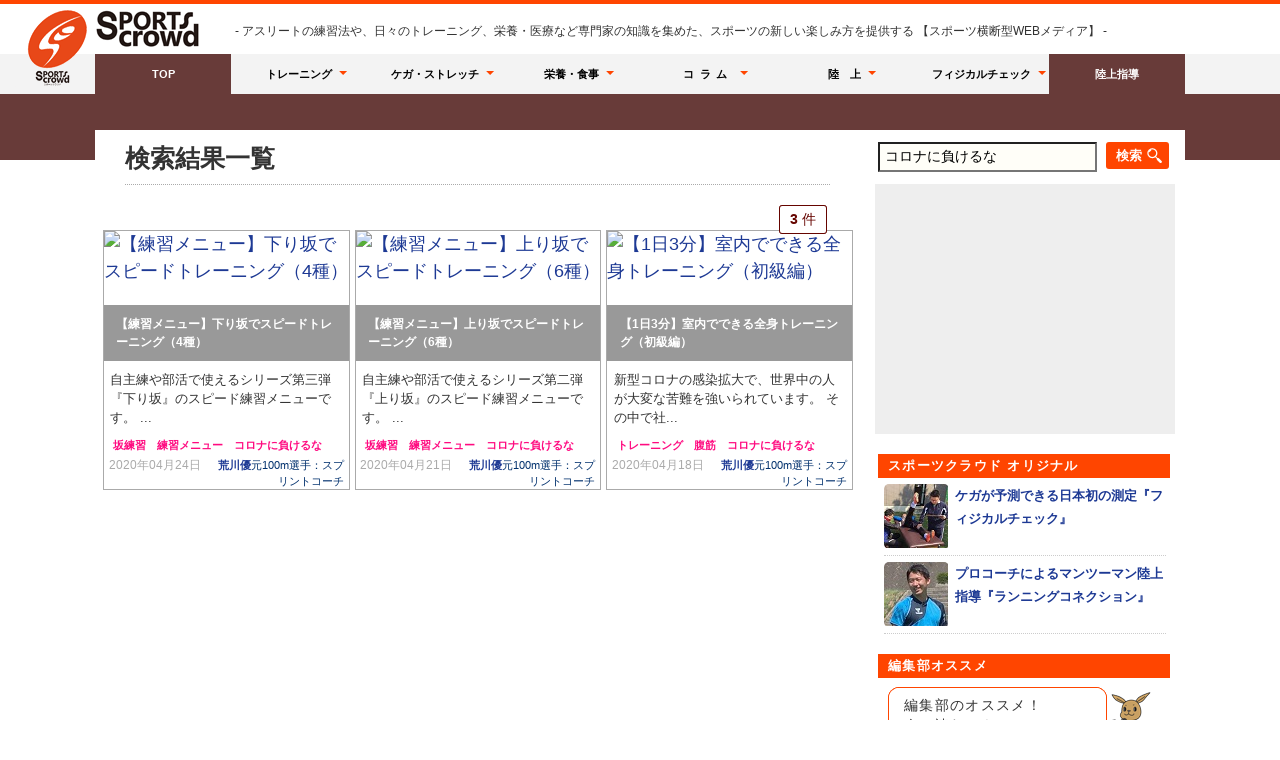

--- FILE ---
content_type: text/html; charset=UTF-8
request_url: https://sports-crowd.net/search.php?keywd=%E3%82%B3%E3%83%AD%E3%83%8A%E3%81%AB%E8%B2%A0%E3%81%91%E3%82%8B%E3%81%AA
body_size: 7121
content:
<!DOCTYPE HTML>
<html lang="ja">
<head>
<meta http-equiv="Content-Type" content="text/html; charset=UTF-8">
<meta http-equiv="Content-Language" content="ja"/>
<meta name="viewport" content="width=device-width,height=device-height,initial-scale=1.0">
<link rel="stylesheet" href="./slick/slick.css" type="text/css">
<link rel="stylesheet" href="./slick/slick-theme.css" type="text/css">
<link rel="stylesheet" media="screen and (min-width:641px)" href="./css/style.css?20160817" type="text/css">
<link rel="stylesheet" media="screen and (max-width:640px)" href="./css/style_sp.css?20160817" type="text/css">
<link rel="shortcut icon" href="./img/favicon.ico">
<script type="text/javascript" src="./js/jquery-1.11.2.min.js"></script>
<script type="text/javascript" src="https://platform.twitter.com/widgets.js"></script>
<script type="text/javascript" src="./js/main.js?20160817"></script>
<script type="text/javascript" src="./js/jquery.tile.min.js"></script>
<script type="text/javascript" src="./js/smoothScroll.js"></script>
<script type="text/javascript" src="./slick/slick.min.js"></script>
<link href="/sitemap.xml" rel="alternate" type="application/rss+xml" title="RSS" />
<link href="/rss.php" rel="alternate" type="application/rss+xml" title="RSS" />
<title>スポーツクラウド‐Sports Crowd</title>
<meta name="keywords" content="スポーツ,練習,トレーニング,栄養,ケガ,ランニング,野球,サッカー">
<meta name="description" content="アスリートの練習法や、日々のトレーニング、栄養・医療など専門家の知識を集めた、スポーツの新しい楽しみ方を提供する スポーツ横断型WEBメディア">
<meta property="og:description" content="アスリートの練習法や、日々のトレーニング、栄養・医療など専門家の知識を集めた、スポーツの新しい楽しみ方を提供する スポーツ横断型WEBメディア">
<meta property="og:url" content="http://sports-crowd.net/">
<meta property="og:image" content="http://sports-crowd.net/img/index.jpg">
<meta property="og:site_name" content="スポーツクラウド">
<meta property="og:type" content="website">
<meta property="og:locale" content="ja_JP">
<meta property="fb:app_id" content="1574662899482411">
<meta name="twitter:card" content="summary_large_image">
<meta name="twitter:site" content="@Sports_Crowd_">
<meta name="twitter:creator" content="@Sports_Crowd_">
<meta name="twitter:title" content="スポーツクラウド">
<meta name="twitter:description" content="アスリートの練習法や、日々のトレーニング、栄養・医療など専門家の知識を集めた、スポーツの新しい楽しみ方を提供する スポーツ横断型WEBメディア">
<meta name="twitter:image:src" content="http://sports-crowd.net/img/index.jpg">

</head>
<body>
<!-- ClickTale Top part -->
<script type="text/javascript">
var WRInitTime=(new Date()).getTime();
</script>
<!-- ClickTale end of Top part -->
<!-- Google Tag Manager -->
<noscript><iframe src="//www.googletagmanager.com/ns.html?id=GTM-P5H9K8"
height="0" width="0" style="display:none;visibility:hidden"></iframe></noscript>
<script>(function(w,d,s,l,i){w[l]=w[l]||[];w[l].push({'gtm.start':
new Date().getTime(),event:'gtm.js'});var f=d.getElementsByTagName(s)[0],
j=d.createElement(s),dl=l!='dataLayer'?'&l='+l:'';j.async=true;j.src=
'//www.googletagmanager.com/gtm.js?id='+i+dl;f.parentNode.insertBefore(j,f);
})(window,document,'script','dataLayer','GTM-P5H9K8');</script>
<!-- End Google Tag Manager -->
<div id="fb-root"></div>
<script>(function(d, s, id) {
  var js, fjs = d.getElementsByTagName(s)[0];
  if (d.getElementById(id)) return;
  js = d.createElement(s); js.id = id;
  js.src = "//connect.facebook.net/ja_JP/sdk.js#xfbml=1&version=v2.3&appId=1574662899482411";
  fjs.parentNode.insertBefore(js, fjs);
}(document, 'script', 'facebook-jssdk'));</script>


<header id="top">
	<div id="header_block">
		<div id="header_block_inner">
			<div id="head_logo_or"><a href="index.php"><img class="head_logo" src="img/head_logo_or.png"></a></div>
			<ul>
				<li class="sp_p"><a href="index.php"><img class="head_logo_bk" src="img/head_logo_bk.png" alt="SPORTS CROWD ロゴ"></a></li>
				<li><p class="sp_p">- アスリートの練習法や、日々のトレーニング、栄養・医療など専門家の知識を集めた、スポーツの新しい楽しみ方を提供する 【スポーツ横断型WEBメディア】 -</p></li>
				<li class="sp_style">スポーツクラウド【スポーツ横断型WEBメディア】</li>
</ul>
		</div>
	</div>
	<div id="menu_block">
		<nav id="menu_block_inner">
			<ul class="head_sp_menu">
<li id="menu_01"><a href="index.php">TOP</a></li>
<li class="menu_02" id="dropdown_top"><a href="./category.php?gp=2">トレーニング</a>
	<ul id="dropdown">
	<li class="menu_03"><a href="./search.php?keywd=%E3%83%80%E3%82%A4%E3%82%A8%E3%83%83%E3%83%88">ダイエット</a>
	<li class="menu_03"><a href="./search.php?keywd=%E8%87%AA%E9%87%8D">自重トレーニング</a>
	<li class="menu_03"><a href="./search.php?keywd=%E4%BD%93%E5%B9%B9">体幹トレーニング</a>
	<li class="menu_03"><a href="./search.php?keywd=%E8%85%B9%E7%AD%8B">腹筋トレーニング</a>
	</ul>
</li>
<li class="menu_02 ls_w2"><a href="./category.php?cate=7">ケガ・ストレッチ</a></li>
<li class="menu_02 menub"><a href="./category.php?cate=6">栄養・食事</a></li>
<li class="menu_02 ls_w menub"><a href="./category.php?cate=1">コラム</a></li>
<li class="menu_02"><a href="./category.php?cate=2">陸　上</a></li>
<li class="menu_02 menub2"><a href="./_physicalcheck.php">フィジカルチェック</a></li>
<li id="menu_01"><a href="https://xn--tck9b2dtb.jp/">陸上指導</a></li>
			</ul>
		</nav>
	</div>
	<div id="page_top" class="sp_mode"><a href="#top"></a></div>
	<div class="page_search sp_mode"><a href="#keywd_h1"></a></div>
</header>


<div class="topicPath pc_mode">
<ol>
</ol>
</div>


<article id="centerContent" class="clearfix">
<div id="mainContents" class="clearfix">
<section id="category">
<h1>検索結果一覧</h1>
<div class="paging"></div><div class="entry_cnt"><span>3</span> 件</div><ul class="cate_list">
<li class="cate_list_li">
<div class="cate_list_li_head">
<a href="./detail.php?no=4279" title="【練習メニュー】下り坂でスピードトレーニング（4種）" class="list_img">
<img src="https://img.youtube.com/vi/fOdPj3vLD8U/mqdefault.jpg" alt="【練習メニュー】下り坂でスピードトレーニング（4種）"/></a>
<h3><a href="./detail.php?no=4279" title="【練習メニュー】下り坂でスピードトレーニング（4種）">【練習メニュー】下り坂でスピードトレーニング（4種）</a></h3>
</div>
<p class="text">自主練や部活で使えるシリーズ第三弾『下り坂』のスピード練習メニューです。

...</p>
<ul class="category">
<li><a href="./search.php?keywd=坂練習" title="坂練習で検索">坂練習</a></li><li><a href="./search.php?keywd=練習メニュー" title="練習メニューで検索">練習メニュー</a></li><li><a href="./search.php?keywd=コロナに負けるな" title="コロナに負けるなで検索">コロナに負けるな</a></li></ul>
<p class="time">
2020年04月24日</p>
<p class="contributer"><a href="contributor.php?id=47">荒川優<span class="college">元100m選手：スプリントコーチ</span></a></p>
<a class="sp_mode shousai" href="./detail.php?no=4279" title="【練習メニュー】下り坂でスピードトレーニング（4種）"></a>
</li>
<li class="cate_list_li">
<div class="cate_list_li_head">
<a href="./detail.php?no=4278" title="【練習メニュー】上り坂でスピードトレーニング（6種）" class="list_img">
<img src="https://img.youtube.com/vi/mvjrCc8_D0c/mqdefault.jpg" alt="【練習メニュー】上り坂でスピードトレーニング（6種）"/></a>
<h3><a href="./detail.php?no=4278" title="【練習メニュー】上り坂でスピードトレーニング（6種）">【練習メニュー】上り坂でスピードトレーニング（6種）</a></h3>
</div>
<p class="text">自主練や部活で使えるシリーズ第二弾『上り坂』のスピード練習メニューです。

...</p>
<ul class="category">
<li><a href="./search.php?keywd=坂練習" title="坂練習で検索">坂練習</a></li><li><a href="./search.php?keywd=練習メニュー" title="練習メニューで検索">練習メニュー</a></li><li><a href="./search.php?keywd=コロナに負けるな" title="コロナに負けるなで検索">コロナに負けるな</a></li></ul>
<p class="time">
2020年04月21日</p>
<p class="contributer"><a href="contributor.php?id=47">荒川優<span class="college">元100m選手：スプリントコーチ</span></a></p>
<a class="sp_mode shousai" href="./detail.php?no=4278" title="【練習メニュー】上り坂でスピードトレーニング（6種）"></a>
</li>
<li class="cate_list_li">
<div class="cate_list_li_head">
<a href="./detail.php?no=4277" title="【1日3分】室内でできる全身トレーニング（初級編）" class="list_img">
<img src="https://img.youtube.com/vi/5Tvm0Ha69dY/mqdefault.jpg" alt="【1日3分】室内でできる全身トレーニング（初級編）"/></a>
<h3><a href="./detail.php?no=4277" title="【1日3分】室内でできる全身トレーニング（初級編）">【1日3分】室内でできる全身トレーニング（初級編）</a></h3>
</div>
<p class="text">新型コロナの感染拡大で、世界中の人が大変な苦難を強いられています。
その中で社...</p>
<ul class="category">
<li><a href="./search.php?keywd=トレーニング" title="トレーニングで検索">トレーニング</a></li><li><a href="./search.php?keywd=腹筋" title="腹筋で検索">腹筋</a></li><li><a href="./search.php?keywd=コロナに負けるな" title="コロナに負けるなで検索">コロナに負けるな</a></li></ul>
<p class="time">
2020年04月18日</p>
<p class="contributer"><a href="contributor.php?id=47">荒川優<span class="college">元100m選手：スプリントコーチ</span></a></p>
<a class="sp_mode shousai" href="./detail.php?no=4277" title="【1日3分】室内でできる全身トレーニング（初級編）"></a>
</li>
</ul>
<div class="paging"></div><div class="entry_cnt"><span>3</span> 件</div></div><aside id="side">
<h1 class="sp_mode" id="keywd_h1">キーワード検索</h1>
<form action="./search.php" metdod="get" id="search_fm" class="sp_mode">
<input type="text" value="コロナに負けるな" name="keywd" id="keywd" placeholder="キーワード検索" />
<input type="submit" id="submit" value="検索する" />
</form>
<form action="./search.php" metdod="get" class="pc_mode side_search">
<input type="text" value="コロナに負けるな" name="keywd" id="keywd" placeholder="キーワード検索" />
<div class="side_search_submit"><input type="submit" id="submit" value="検索" /></div>
</form>
<!--広告部分300*250--><div class="koukoku">
<script async src="//pagead2.googlesyndication.com/pagead/js/adsbygoogle.js"></script>
<!-- side 上 -->
<ins class="adsbygoogle"
     style="display:inline-block;width:300px;height:250px"
     data-ad-client="ca-pub-7506092830830566"
     data-ad-slot="5033909939"></ins>
<script>
(adsbygoogle = window.adsbygoogle || []).push({});
</script>
<!-- <a href="sprint_clinic.php"><img src="img/jsc_boxbnr.png" alt="第2回ジュニアスプリントクリニック開催バナー"></a> -->
<!-- side 上 -->
</div>





<h1 id="content_menu" class="sp_mode">コンテンツメニュー</h1>
<h2 class="side_fav">スポーツクラウド オリジナル</h2>
<ul class="fav">
<li class="rank"><a href="_physicalcheck.php"><div class="pic_img"><img src="ad_img/fc02.jpg"></div>ケガが予測できる日本初の測定『フィジカルチェック』</a></li>	
<li class="rank"><a href="http://xn--tck9b2dtb.jp/"><div class="pic_img"><img src="ad_img/coach01.jpg"></div>プロコーチによるマンツーマン陸上指導『ランニングコネクション』</a></li>		
</ul>

<h2 class="side_fav">編集部オススメ</h2>
<div class="fav_info"><a href="#">編集部のオススメ！<br>今、読むべき<br><span>ピックアップ記事！</span></a></div>

<ul class="fav">

<li class="rank"><a href="./detail.php?no=4277"><div class="pic_img"><img class="ranking_thumnail" src="https://img.youtube.com/vi/5Tvm0Ha69dY/0.jpg" alt="【1日3分】室内でできる全身トレーニング（初級編）"></div>【1日3分】室内でできる全身トレーニング（初級編）</a></li></ul>


<h2 class="side_rank">月間PVランキング【随時更新】</h2>
<ul class="fav pv_rank">
<li class="rank rank_1 rank_n"><div class="pv_img"><img class="ranking_thumnail" src="https://img.youtube.com/vi/r4fUcKTZscU/0.jpg" alt="【練習メニュー】階段でスピードトレーニング（9種）"></div><a href="./detail.php?no=4276">【練習メニュー】階段でスピードトレーニング（9種）</a></li><li class="rank rank_2 rank_n"><div class="pv_img"><img class="ranking_thumnail" src="https://img.youtube.com/vi/p7d7nYP64YU/0.jpg" alt="【最大スピードを高めるための練習】加速走の方法とポイント"></div><a href="./detail.php?no=3763">【最大スピードを高めるための練習】加速走の方法とポ…</a></li><li class="rank rank_3 rank_n"><div class="pv_img"><img class="ranking_thumnail" src="https://img.youtube.com/vi/qjGq2sIWaeg/0.jpg" alt="【簡単に跳躍力がアップ！】地面の反発を得やすくする、足首のテーピング"></div><a href="./detail.php?no=2422">【簡単に跳躍力がアップ！】地面の反発を得やすくする…</a></li><li class="rank rank_4 rank_n"><div class="pv_img"><img class="ranking_thumnail" src="http://www.hearts.jp/user-cgi-bin/diarypro/data/upfile/1275-2.jpg" alt="ｱｽﾘｰﾄと偏平足"></div><a href="./detail.php?no=1121">ｱｽﾘｰﾄと偏平足</a></li><li class="rank rank_5 rank_nn"><a href="./detail.php?no=1676">4スタンス　A1の特徴</a></li><li class="rank rank_6 rank_nn"><a href="./detail.php?no=2230">みんなは出来る？ワニ歩きで股関節…</a></li><li class="rank rank_7 rank_nn"><a href="./detail.php?no=4275">【恐怖を超えた究極のスタート】コ…</a></li><li class="rank rank_8 rank_nn"><a href="./detail.php?no=4278">【練習メニュー】上り坂でスピード…</a></li><li class="rank rank_9 rank_nn"><a href="./detail.php?no=2311">補強の王様！「バーピートレーニン…</a></li><li class="rank rank_10 rank_nn"><a href="./detail.php?no=3753">ウサインボルト選手が指導する【５…</a></li></ul>
<div class="more_list"><a href="ranking.php">総合ランキング</a></div>

<h2 class="side_fav">【トレーニング】の人気記事ランキング</h2>
<ul class="fav cat_rank">
<li class="rank rank_1 rank_nn"><a href="./detail.php?no=2311">補強の王様！「バーピートレーニン…</a></li><li class="rank rank_2 rank_nn"><a href="./detail.php?no=3868">ウォーミングアップにオススメ！【…</a></li><li class="rank rank_3 rank_nn"><a href="./detail.php?no=3569">【ダンベルプランクロウイング】ダ…</a></li><li class="rank rank_4 rank_nn"><a href="./detail.php?no=4263">【一畳でトレーニング！】雨の日に…</a></li><li class="rank rank_5 rank_nn"><a href="./detail.php?no=3178">身近にあるものでトレーニングして…</a></li><li class="rank rank_6 rank_nn"><a href="./detail.php?no=3536">【遊び感覚で鍛えられる！】ボール…</a></li><li class="rank rank_7 rank_nn"><a href="./detail.php?no=1635">メイウェザー&パッキャオの体幹ト…</a></li><li class="rank rank_8 rank_nn"><a href="./detail.php?no=2576">慣れたらもうトレーニングじゃない…</a></li><li class="rank rank_9 rank_nn"><a href="./detail.php?no=2264">人類最速の体作り！ボルトの体幹ト…</a></li><li class="rank rank_10 rank_nn"><a href="./detail.php?no=4277">【1日3分】室内でできる全身トレ…</a></li></ul>
<div class="more_list"><a href="ranking.php?gp=2">続きを全部見る</a></div>

<h2 class="side_fav">【ケガ・ストレッチ】の人気記事ランキング</h2>
<ul class="fav cat_rank">
<li class="rank rank_1 rank_nn"><a href="./detail.php?no=2422">【簡単に跳躍力がアップ！】地面の…</a></li><li class="rank rank_2 rank_nn"><a href="./detail.php?no=1121">ｱｽﾘｰﾄと偏平足</a></li><li class="rank rank_3 rank_nn"><a href="./detail.php?no=3767">【試合に最高の状態で臨むために】…</a></li><li class="rank rank_4 rank_nn"><a href="./detail.php?no=2379">腕をよりうまく使うために。胸椎の…</a></li><li class="rank rank_5 rank_nn"><a href="./detail.php?no=2367">足の甲の痛みに効く！テーピング編</a></li><li class="rank rank_6 rank_nn"><a href="./detail.php?no=3149">≪身長が伸びない？≫ なぜ小中学…</a></li><li class="rank rank_7 rank_nn"><a href="./detail.php?no=2875">一目で分かる！あなたの体脂肪率！</a></li><li class="rank rank_8 rank_nn"><a href="./detail.php?no=2878">簡単にパフォーマンスアップ！！【…</a></li><li class="rank rank_9 rank_nn"><a href="./detail.php?no=3881">【壁があればＯＫ！】肩甲骨の動き…</a></li><li class="rank rank_10 rank_nn"><a href="./detail.php?no=2486">体幹を安定させて股関節の可動域を…</a></li></ul>
<div class="more_list"><a href="ranking.php?cate=7">続きを全部見る</a></div>

<h2 class="side_fav">【栄養・食事】の人気記事ランキング</h2>
<ul class="fav cat_rank">
<li class="rank rank_1 rank_nn"><a href="./detail.php?no=3321">【スポーツ選手の皆さんへ】焼き肉…</a></li><li class="rank rank_2 rank_nn"><a href="./detail.php?no=3336">【スポーツ選手向け】お寿司を食べ…</a></li><li class="rank rank_3 rank_nn"><a href="./detail.php?no=1292">パフォーマンスUPに朝シャワーの…</a></li><li class="rank rank_4 rank_nn"><a href="./detail.php?no=2203">スポーツ選手タイプ別！味噌汁のベ…</a></li><li class="rank rank_5 rank_nn"><a href="./detail.php?no=3820">【良質なタンパク質の塊！】アスリ…</a></li><li class="rank rank_6 rank_nn"><a href="./detail.php?no=3539">アスリートの捕食には「チーズ」が…</a></li><li class="rank rank_7 rank_nn"><a href="./detail.php?no=1209">イチローの食生活</a></li><li class="rank rank_8 rank_nn"><a href="./detail.php?no=2681">最強の栄養ドリンク！？”RED …</a></li><li class="rank rank_9 rank_nn"><a href="./detail.php?no=3287">【実はアスリートに嬉しい効果がた…</a></li><li class="rank rank_10 rank_nn"><a href="./detail.php?no=3255">【良質なタンパク質の塊！】スイー…</a></li></ul>
<div class="more_list"><a href="ranking.php?cate=6">続きを全部見る</a></div>

<h2 class="side_fav">【陸上】の人気記事ランキング</h2>
<ul class="fav cat_rank">
<li class="rank rank_1 rank_nn"><a href="./detail.php?no=4276">【練習メニュー】階段でスピードト…</a></li><li class="rank rank_2 rank_nn"><a href="./detail.php?no=3763">【最大スピードを高めるための練習…</a></li><li class="rank rank_3 rank_nn"><a href="./detail.php?no=2230">みんなは出来る？ワニ歩きで股関節…</a></li><li class="rank rank_4 rank_nn"><a href="./detail.php?no=4275">【恐怖を超えた究極のスタート】コ…</a></li><li class="rank rank_5 rank_nn"><a href="./detail.php?no=4278">【練習メニュー】上り坂でスピード…</a></li><li class="rank rank_6 rank_nn"><a href="./detail.php?no=3753">ウサインボルト選手が指導する【５…</a></li><li class="rank rank_7 rank_nn"><a href="./detail.php?no=3868">ウォーミングアップにオススメ！【…</a></li><li class="rank rank_8 rank_nn"><a href="./detail.php?no=480">ハサミ跳びで2m越え！走高跳び</a></li><li class="rank rank_9 rank_nn"><a href="./detail.php?no=2671">地面反力と重心移動がカギ！ホッピ…</a></li><li class="rank rank_10 rank_nn"><a href="./detail.php?no=3681">【接地の技術でスピードを高めよう…</a></li></ul>
<div class="more_list"><a href="ranking.php?cate=2">続きを全部見る</a></div>

<ul id="sidelist">
<h2 class="side_fav">人気投稿者一覧</h2>
<li class="contributor noImage"><a href="contributor.php?id=7">みっちまん<br><span>全日本インカレ 8位</span></a></li><li class="contributor noImage"><a href="contributor.php?id=71">タツ<br><span>スポーツトレーナー</span></a></li><li class="contributor noImage"><a href="contributor.php?id=47">荒川優<br><span>元100m選手：スプリントコーチ</span></a></li><li class="contributor noImage"><a href="contributor.php?id=107">田辺拡也<br><span>スポーツトレーナー</span></a></li><li class="contributor noImage"><a href="contributor.php?id=95">整体さん<br><span>専門学校生</span></a></li><li class="contributor noImage"><a href="contributor.php?id=105">陸女<br><span>おっかけ</span></a></li><li class="contributor noImage"><a href="contributor.php?id=53">あば<br><span>高校コーチ</span></a></li><li class="contributor noImage"><a href="contributor.php?id=44">窪田 望都<br><span>100mマスターズ日本記録保持者</span></a></li><h2 class="side_fav">ホームメニュー</h2>
<li id="home_li">
	<ul>
	<li id="home1"><a href="./about.php">会社概要</a></li>
	<li id="home1"><a href="./promotion.php">広告について</a></li>
	<li id="home2"><a href="./contact.php">お問い合わせ</a></li>
	<li id="home3"><a href="./ranking.php">アクセスランキング</a></li>
	</ul>
</li>
</ul>


</aside>
</article>
<footer>
<div class="content">
<h2 class="center">アスリートの練習法や、栄養・医療の専門家の知識が集まったスポーツや<br>運動、健康に関わるすべての人のためのスポーツ横断型WEBメディア</h2>
</div>
<nav class="footerNav pc_mode">
<ul class="navList">
<li id="home">
	<ul>
	<li><a href="./">ホーム</a></li>
	<li><a href="./about.php">会社概要</a></li>
	<li><a href="./promotion.php">広告について</a></li>
	<li><a href="./contact.php">お問い合わせ</a></li>
	</ul>
</li>
<li>
	<ul>
	<li><a href="./category.php?gp=1">情報</a></li>
	<li><a href="./category.php?cate=1">コラム</a></li>
	</ul>
</li>
<li>
	<ul>
	<li><a href="./category.php?gp=2">トレーニング</a></li>
	<li><a href="./category.php?cate=2">陸上競技</a></li>
	<li><a href="./category.php?cate=3">サッカー</a></li>
	<li><a href="./category.php?cate=4">野 球</a></li>
	<li><a href="./category.php?cate=5">その他</a></li>
	</ul>
</li>
<li>
	<ul>
	<li><a href="./category.php?gp=3">知識</a></li>
	<li><a href="./category.php?cate=6">栄 養</a></li>
	<li><a href="./category.php?cate=7">ケ ガ</a></li>
	</ul>
</li>
<li>
	<ul>
	<li><a href="ranking.php">ランキング</a></li>
<br />
<b>Warning</b>:  Invalid argument supplied for foreach() in <b>/home/c9284245/public_html/sports-crowd.net/footer.php</b> on line <b>45</b><br />
	</ul>
</li>
</ul>
</nav>
</footer>
<address id="cp" class="center">COPYRIGHT (C) SPORTS CROWD All Rights Reserved</address>
<!-- ClickTale Bottom part -->
<script type='text/javascript'>
// The ClickTale Balkan Tracking Code may be programmatically customized using hooks:
// 
 function ClickTalePreRecordingHook() {
window.ClickTaleFetchFrom = document.location.href;
window.ClickTaleFetchFrom+="#CTFetchUserAgent=VisitorUserAgent";
}
//
// For details about ClickTale hooks, please consult the wiki page http://wiki.clicktale.com/Article/Customizing_code_version_2

document.write(unescape("%3Cscript%20src='"+
(document.location.protocol=='https:'?
"https://cdnssl.clicktale.net/www/ptc/ed7b3ef5-9eb8-4782-b70f-fc95227e48c1.js":
"http://cdn.clicktale.net/www/ptc/ed7b3ef5-9eb8-4782-b70f-fc95227e48c1.js")+"'%20type='text/javascript'%3E%3C/script%3E"));
</script>
<!-- ClickTale end of Bottom part -->
</body>
</html>


--- FILE ---
content_type: text/html; charset=utf-8
request_url: https://www.google.com/recaptcha/api2/aframe
body_size: 268
content:
<!DOCTYPE HTML><html><head><meta http-equiv="content-type" content="text/html; charset=UTF-8"></head><body><script nonce="XDa_KciUi3fblVqZPQ5h5w">/** Anti-fraud and anti-abuse applications only. See google.com/recaptcha */ try{var clients={'sodar':'https://pagead2.googlesyndication.com/pagead/sodar?'};window.addEventListener("message",function(a){try{if(a.source===window.parent){var b=JSON.parse(a.data);var c=clients[b['id']];if(c){var d=document.createElement('img');d.src=c+b['params']+'&rc='+(localStorage.getItem("rc::a")?sessionStorage.getItem("rc::b"):"");window.document.body.appendChild(d);sessionStorage.setItem("rc::e",parseInt(sessionStorage.getItem("rc::e")||0)+1);localStorage.setItem("rc::h",'1763778620584');}}}catch(b){}});window.parent.postMessage("_grecaptcha_ready", "*");}catch(b){}</script></body></html>

--- FILE ---
content_type: text/css
request_url: https://sports-crowd.net/css/style.css?20160817
body_size: 12688
content:
@charset "UTF-8";
.pc_mode{
	display:block;
}
.sp_mode{
	display:none;
}

/* CSS Document */

/*======================================
1.Reset
=======================================*/
*{
	outline:none;
}

body,div,p,form,input,select,option,dl,dt,dd,ul,ol,li,h1,h2,h3,h4,h5,h6,address {
	margin: 0;
	padding: 0;
	font-size: 100%;
	font-weight: normal;
	font-style: normal;
	line-height: 1.5;
	-webkit-font-smoothing: antialiased;
	-moz-osx-font-smoothing: grayscale;
}

img {border:0;}
a:hover img{filter:alpha(opacity=80);opacity:0.8;}
ul {list-style: none;}


/*======================================
2.Fonts
=======================================*/

body {
	font-size: 18px;
	font-family: "メイリオ","Hiragino Kaku Gothic Pro",Meiryo,"ヒラギノ角ゴ Pro W3","MS PGothic","MS UI Gothic",Helvetica,Arial,sans-serif;
	color: #333;
	text-align: -moz-center;
	padding-top:100px;
}

p {
	font-size: 13px;
	color: #333;
	line-height:150%;
}

strong {
	font-weight: inherit;
}

/* --- link --- */
a {
	text-decoration: none;
	color:#1d3994;
}
a:visited {
	color: #639;
	text-decoration: none;
}
a:hover {
	color: #CC3434;
	text-decoration: underline;
}

.center{
	text-align:center;
}
.clearboth{
	clear:both;
}

.clearfix{
zoom:1;/*for IE 5.5-7*/
}
.clearfix:after{/*for modern browser*/
content:".";
display: block;
height:0px;
clear:both;
visibility:hidden;
}
.clearfix {display: inline-table;}
/* Hides from IE-mac \*/
* html .clearfix {height: 1%;}
.clearfix {
	display: block;
	width: 0px;
}


header {
	height: 100px;
	min-width: 100%;
	position:fixed;
	top:0;
	left:0;
	z-index:9999;
	background:#683b39;
}



#header_block{
	width: 100%;
	height: 50px;
	background: #fff;
	border-top: solid 4px #ff4500;
}
#menu_block{
	width: 100%;
	height: 40px;
	background: #f3f3f3;
	border-bottom: solid 4px #683b39;
}




#header_block_inner{
	position: relative;
	width: 1090px;
	margin: 0 auto;
}
#header_block_inner li{
	display: inline-block;
	vertical-align: middle;
}
#header_block_inner li p{
	padding-left: 30px;
	font-size:65%;
}
#head_logo_or{
	position: absolute;
	display: block;
	top:0;
	left:-80px;
}

#menu_block_inner{
	position: relative;
	width: 1090px;
	margin: 0 auto;
}
#menu_block_inner ul{
	display: table;
}
#menu_block_inner ul li{
	position: relative;
	box-sizing: border-box;
	display: table-cell;
	width: 155px;
	font-size: 11px;
	font-weight: bold;
	text-align: center;
	height: 40px;
	vertical-align: middle;
}
.menu_02 a{
	display: block;
}
.menu_02 a:after{
	position: absolute;
	content:"";
	width: 0;
	height: 0;
	border: 4px solid transparent;
	border-top: 4px solid #ff4500;
	top:2px; bottom: 0; margin: auto 0;
	margin-left:7px;
}
.menu_02.ls_w{
	letter-spacing: 0.5em;
}


#menu_01{
	background: #683b39;
}
#menu_01 a{
	color: #fff !important;
}
#menu_01 a:hover{
	color: #fff !important;
	text-decoration: underline;
}
#menu_01 a:visited{
	color: #fff !important;
}


#menu_block_inner a:hover{
	color: #000;
	text-decoration: underline;
}
#menu_block_inner a{
	display: block;
	padding: 10px;
	color: #000;
}
#menu_block_inner a:visited{
	color: #000;
}

#search_block{
	width: 100%;
	height: 40px;
	text-align: center;
}
#search_block ul{
	margin: 0 auto;
	padding-top: 4px;
}
#search_block li{
	display: inline-block;
	font-size: 12px;
	color: #fff;
	vertical-align: top;
}
#search_block ul li:first-child{
	padding-top: 6px;
}

#search_block input[type="text"]{
	height: 26px;
	border: solid 1px #ccc;
	width: 400px;
}
#search_block input[type="submit"]{
	height: 28px;
}


/*
#search_block input[type="text"] {
	border-radius: 10px;
	border-style: none;
	border-width: 0;
	display: inline-block;
	font-size: 14px;
	height: 34px;
	margin: 0;
	padding: 0 0 0 8px;
	position: absolute;
	top: 0;
	width: 90%;
	z-index: 1;
}

#search_block #submit{
	top:0;
	right:10px;
	font-size:16px;
	padding:5px 15px;
	border-radius:0 10px 10px 0;
	background:#9F0C23;
	color:#fff;
	border:none;
	z-index: 2;
}

#search_block #submit:hover{
	background:#c34;
}
*/



header .header_inner {
	color: #fff;
	margin: auto;
	width: 980px;
	position:relative;
}

header #logo {
	float: left;
	margin: 6px 0 0 16px;
}





#page {
	margin-left: auto;
	margin-right: auto;
	min-width: 100%;
	text-align: -moz-center;
}

#mainImage {
	background-image: url("../img/mainimage.png");
	background-repeat: no-repeat;
	background-size: 1480px 193px;
	background-position: center center;
	background-color:#ff4500;
	height: 193px;
	margin: 0 auto 16px;
	overflow: hidden;
	padding: 0;
	text-align: -moz-center;
	z-index: 8000;
}
#mainImage .text{
	text-indent: -9999px;
}

#trainingImage,
#knowledgeImage,
#columnImage,
#athleticsImage,
#soccerImage,
#beseballImage,
#etcImage,  
#nutritionImage,
#injuryImage {
	background-position: center center;
	background-repeat: no-repeat;
	background-size: 1380px 250px;
	background-color:#650200;
	height: 250px;
	margin: 0 auto 16px;
	overflow: hidden;
	padding: 0;
	text-align: -moz-center;
	text-indent: -9999px;
	z-index: 8000;
}

#informationImage {
	background-image: url("../img/information.jpg");
	display:none;
}
#trainingImage {
	background-image: url("../img/training.jpg");
	display:none;
}
#knowledgeImage {
	background-image: url("../img/knowledge.jpg");
	display:none;
}
#columnImage {
	background-image: url("../img/column_top.jpg");
	display:none;
}
#athleticsImage {
	background-image: url("../img/athletics_image.jpg");
	display:none;
}
#soccerImage {
	background-image: url("../img/soccer_image.jpg");
	display:none;
}
#beseballImage {
	background-image: url("../img/baseball_image.jpg");
	display:none;
}
#etcImage {  
	background-image: url("../img/etceteras_top.jpg");
	display:none;
}
#nutritionImage {
	background-image: url("../img/nutrition_top.jpg");
	display:none;
}
#injuryImage {
	background-image: url("../img/injury_top.jpg");
	display:none;
}

#centerContent {
	margin: 0 auto;
	width: 1090px;
	overflow:hidden;
	position:relative;
	top:-70px;
	background:#fff;
}
#side {
	float: right;
	width: 300px;
	padding: 0 10px 60px 5px;
	overflow:hidden;
}

#sidelist{
	margin-bottom:20px;
}
#side ul #home_li,
#side ul #information,
#side ul #training,
#side ul #knowledge {
	margin: 0 0 4px 16px;
}

#side .category a {
	background-color: #9e0626;
	color: #ffffff;
	display: block;
	font-size: 14px;
	font-weight: bold;
	padding: 8px 0 8px 13px;
	width: 268px;
	box-sizing:border-box;
}
#side ul li {
	font-size: 13px;
	text-align: left;
}

#contributor li a:hover,
#side ul li#home1 a:hover,
#side ul li#home2 a:hover,
#side ul li#knowledge1 a:hover,
#side ul li#knowledge2 a:hover,
#side ul li#information1 a:hover,
#side ul li#training1 a:hover,
#side ul li#training2 a:hover,
#side ul li#training3 a:hover,
#side ul li#training4 a:hover{
	color: #00306D;
	text-decoration: none;
	font-weight:bold;
	background-color:#ffffff;
}

.category a:hover {
filter:alpha(opacity=80);opacity:0.8;
}

#side ul li ul li a {
	background-position: 0 center;
	background-repeat: no-repeat;
	background-size: 30px 27px;
	color: #333333;
	display: block;
	margin: 8px 0;
	padding: 2px 0 2px 35px;
}

#side ul #home1 a {
	background-image: url("../img/icon_home.jpg");
}
#side ul #home2 a {
	background-image: url("../img/icon_mail.jpg");
}
#side ul #home3 a {
	background-image: url("../img/icon_ranking.jpg");
}
#side ul #information1 a {
	background-image: url("../img/icon_collumn.jpg");
}
#side #training1 a {
	background-image: url("../img/icon_rikujou.jpg");
}
#side #training2 a {
	background-image: url("../img/icon_soccer.jpg");
}
#side #training3 a {
	background-image: url("../img/icon_baseball.jpg");
}
#side #training4 a {
	background-image: url("../img/icon_etc.jpg");
}
#side #knowledge1 a {
	background-image: url("../img/icon_eiyou.jpg");
}
#side #knowledge2 a {
	background-image: url("../img/icon_kega.jpg");
}

#mainContents {
	box-sizing: border-box;
	float: left;
	padding: 0;
	text-align: left;
	width: 775px;
	position:relative;
}

#mainContents>section{
	width:100%;
	margin:auto auto 0;
}

footer {
	background-color: #660500;
	margin: 0;
	min-width: 100%;
	padding: 6px 0;
	text-align: center;
}
footer #txtNav li {
	display: inline;
}
footer #txtNav {
	margin-bottom: 3px;
}
footer #txtNav li a {
	text-decoration: none;
	color:#fff;
}

footer #cp {
	color: #ffffff;
	font-size: 12px;
}
footer .content {
	background-color: #ff4800;
	background-image: url("../img/footer_bg.jpg");
	background-position: center bottom;
	background-repeat: repeat-x;
	margin: -6px 0 0;
	padding: 45px 20px 20px;
}
.footerNav {
	margin: 10px auto;
	width: 980px;
}

.footerNav .navList{
	overflow:hidden;
	width:90%;
	margin:auto;
}

.footerNav .navList>li{
	float:left;
	width:20%;
	overflow:hidden;
	text-align:left;
}

.footerNav .navList li li a:before{
	content:url("../img/footer_icon2.jpg");
	margin-right:5px;
}

.footerNav .navList li li:first-child a:before{
	content:url("../img/footer_icon.jpg");
	margin-right:5px;
}

.footerNav .navList li li a{
	color: #ffffff;
	font-size: 16px;
	padding: 2px 0 2px 28px;
	display:block;
	border-bottom:dotted 1px #710;
}

.footerNav .navList li li:first-child a{
	padding-left:20px;
}

.footerNav .navList li li a:hover{
	color:#fff5dd;
}

footer .content h2 {
	color: #ffffff;
	font-size: 24px;
	font-weight: bold;
	margin: 20px 0 0;
}

address{
	background: #660500	;
	border-top:solid 2px #710;
	color:#fff;
	text-align:center;
	font-size:14px;
	padding:14px 0;
}

.topicPath {
	background-color: #683b39;
	height: 72px;
	margin: -12px auto 40px;
	min-width: 100%;
	padding: 0;
}

.topicPath ol {
	color: #fff;
	display: block;
	margin: auto;
	width: 1060px;
	height:46px;
	overflow:hidden;
}

.topicPath ol li {
	float:left;
	list-style-type:none;
	margin:4px ;
}

.topicPath ol li a{
	color: #fff;
	display:block;
	font-size:14px;
	text-decoration:none;
	padding:10px 0 10px 25px;
	position:relative;
}

.topicPath ol li a:before,
.topicPath ol li a:after {
	display: block;
	content: "";
	position: absolute;
	-webkit-transform: rotate(45deg);
	transform: rotate(45deg);
	top: 50%;
	width: 8px;
	height: 8px;
	margin-top: -4px;
}

.topicPath ol li a:before {
	left: 12px;
	background: #fff;
}

.topicPath ol li a:after {
	left: 8px;
	background: #683b39;
}


.college {
	color: #00306d;
	margin: 0;
	font-weight:normal;
}


.sample a,
.noImage a {
	background-position: 0 center;
	background-repeat: no-repeat;
	color: #333333;
	display: block;
	margin: 8px 0 8px 16px;
	padding: 2px 0 2px 45px;
}

.sample a {
	background-image: url("../img/tokosha_sample.jpg");
}
.noImage a {
	background-image: url("../img/tokosha_image.jpg");
}
.pagelist {
	display: block;
	margin: 0 0 0 284px;
	text-align: center;
}
.pagelist li a{
	display: block;
	float: left;
	margin: 0 6px 0 0;
	display:table-cell;
}
.pre a {
	background-image: url("../img/pre_cat.jpg");
	background-position: center center;
	background-repeat: no-repeat;
	display: block;
	height: 28px;
	padding: 4px 0;
	text-indent: -9999px;
	width: 12px;
}
.pre a:hover{
	background-image: url("../img/pre_cat_hover.jpg");
}
.next a {
	background-image: url("../img/next_cat.jpg");
	background-position: center center;
	background-repeat: no-repeat;
	display: block;
	height: 28px;
	padding: 4px 0;
	text-indent: -9999px;
	width: 12px;
}
.next a:hover{
	background-image: url("../img/next_cat_hover.jpg");
}
.one a {
	background-color: #660500;
	border-radius: 50px;
	   -moz-border-radius: 50px;
   -webkit-border-radius: 50px;
	color: #ffffff;
	font-size: 13px;
	font-weight: bold;
	padding: 10px 14px;
}
.one a:hover {
	background-color: #ba4f5e;
}
.number a {
	background-color: #ba4f5e;
	color: #ffffff;
	font-size: 13px;
	font-weight: bold;
	padding: 10px 14px;
}
.number a:hover {
	background-color: #660500;
}
/* single */
#mainContents>section#single{
	display: block;
	margin: 0 auto 10px;
	text-align: left;
	padding:1% 3%;
	width:94%;
	border:solid 1px #ccc;
}

#mainContents>section h1{
	color: #333;
	font-size: 25px;
	width:91%;
	margin: 10px 0 15px 30px;
	padding-bottom:7px;
	font-weight:bold;
	border-bottom:dotted 1px #aaa;
}

#mainContents>section .category {
	color: #ff0b80;
	float: left;
	font-weight: bold;
	padding: 0;
	width: 100%;
}

.cate_list>li .category{
	overflow:hidden;
	width:95%;
	margin:auto;
}


#mainContents>section .category li{
	float:left;
	display:flex;
}

#mainContents>section .category a{
	color: #ff0b80;
	font-weight:bold;
	padding:1px 3px;
	margin-right:5px;
	font-size:11px;
}

#mainContents>section .category a:hover{
	color: #fff;
	background:#ff0b80;
}


#mainContents>section .content .time {
	background-image: url("../img/time_icon.png");
	background-position: 0 2px;
	background-repeat: no-repeat;
	bottom: 0;
	float: left;
	font-weight: bold;
	margin: 0 0 6px;
	padding: 0 0 0 20px;
	width: 120px;
}

#mainContents>section .contributer {
	margin:0;
	font-size:60%;
}

#mainContents>section .headline {
	clear: left;
	float: left;
	margin: 0 0 6px;
	width: 652px;
}
#mainContents>section .youtube {
	margin: 0 auto 6px;
	text-align: center;
}

#mainContents>section .youtube iframe{
	min-width:700px;
	min-height:430px;
}

#mainContents>section#single .text {
	margin: 16px auto 6px;
	font-size:16px;
}

#mainContents>section .iineBig{
	background-color: #9f0c23;
	border-radius: 5px;
   -moz-border-radius: 5px;
   -webkit-border-radius: 5px;
	color: #ffffff;
	display: block;
	float: left;
	font-size: 16px;
	font-weight: bold;
	margin: 0 6px 0 0;
	padding: 5px 0 5px 8px;
	position: absolute;
	top: 26px;
	width: 65px;
}

.section_a8{
	margin:10px auto;
	text-align:right;
}

.ninja_onebutton,
.fb-page_wrapp{
	width: 400px;
}
.twitter-page_wrapp{
	width: 350px;
}
.index_sns{
	vertical-align: top;
	display: inline-block;
}

.entry_cnt{
	position:absolute;
	right:43px;
	top:75px;
	border:solid 1px #660500;
	padding:3px 10px;
	font-size:14px;
	color:#660500;
	border-radius:3px;
	background:#fff;
}

#ranking .entry_cnt{
	top:178px;
}


.entry_cnt span{
	font-weight:bold;
}

.paging{
	overflow:hidden;
	width:93%;
	margin:5px auto;
	display:block;
	position:relative;
}

div.paging{
	height:15px;
}

.paging li{
	float:left;
	margin-right:0.5em;
	overflow:hidden;
}

.paging li a{
	border:1px solid #FF4500;
}

.paging li div,
.paging li a{
	display:block;
	padding:2px 10px;
	text-align:center;
}

.paging li div,
.paging li a:hover{
	opacity:0.8;
}

.paging li div{

	background:#FF4500;
	color:#fff;
}

.paging li a{
	color:#FF4500;
	font-weight:bold;
	font-size:80%;
}

.cate_list{
	width:98%;
	margin:10px auto;
	overflow:hidden;
}

.cate_list>li{
	display:inline-block;
	vertical-align: top;
	width:32.5%;
	margin:5px 0 5px 0;
	/* float:left; */
	border:solid 1px #aaa;
	box-sizing:border-box;
	overflow:hidden;
}

.cate_list_li_head{
	position:relative;
}

.cate_list>li h3{
	font-size:12px;
	font-weight:bold;
	background: rgba(0,0,0,0.4);
	padding:10px 5%;
	position:absolute;
	bottom:0;
	color:#fff;
	width:90%;
}

.cate_list>li h3 a{
	color:#fff;
	line-height:1em;
}

.cate_list>li h3 a:hover{
	color:#f95;
}

.cate_list>li .list_img{
	height:130px;
	overflow:hidden;
	display:block;
}

.cate_list>li .list_img img{
	width:100%;
	display:block;
	position:relative;
	top:0;
	left:0;
}

#mainContents>section .cate_list>li ul.category,
.cate_list>li p{
	width:95%;
	margin:2px auto;
	padding:0;
	overflow:hidden;
	float:none;
}

#mainContents>section .cate_list>li ul.category{
	margin:0 auto 3px;
}

.cate_list>li p.text{
	margin:9px auto;
}

.cate_list>li .category{
	overflow:hidden;
	width:95%;
	margin:auto;
}


.cate_list>li .category li{
	float:left;
}

.cate_list>li .category a{
	color: #ff0b80;
	font-weight:bold;
	padding:2px 3px;
	margin-right:3px;
	font-size:10px;
}

.cate_list>li .category a:hover{
	color: #fff;
	background:#ff0b80;
}

.cate_list>li .time{
	text-align:left;
	width:43%;
	float:left;
	font-size:66%;
	padding-left:2%;
	margin:0;
	color:#aaa;
}

.cate_list>li .contributer{
	text-align:right;
	width:53%;
	padding-right:2%;
	font-weight:bold;
}

.cate_list>li .contributer a{

}

.recommend_main{
	width:103%;
	margin:15px -12px 0;
}

section h2{
	font-weight:bold;
	text-align:center;
	font-size:16px;
	padding:5px 0;
	border-bottom:dotted 1px #ccc;
}

.recommend_main ul{
	/* overflow:hidden; */
	margin:10px auto 0;
	width:100%;
}

.recommend_main li{
	width:22%;
	margin:1%;
	float:left;
	position:relative;
	height:150px;
}

.recommend_main li:first-child{
	margin-left:2%;
}

.recommend_main li h3{
	font-size:13px;
	font-weight:bold;
	margin:5px 5px;
}

.recommend_main li p{
	width:95%;
	margin:auto;
}

.recommend_main li .img_a{
	height:95px;
	overflow:hidden;
	display:block;
	width:100%;
	position:relative;
}

.recommend_main li img{
	display:block;
	width:100%;
	position:absolute;
	top:-14%;
}

.recommend_main li a.block_a{
	position:absolute;
	width:100%;
	height:100%;
	left:0;
	top:0;
	text-indent:-9999px;
}

.recommend_main li:hover{
	opacity:0.7;
	box-shadow:none;
}

.index_block{
	width:98%;
	margin:0 auto;
	padding:0 1%;
	overflow:hidden;
	position:relative;
}

#index_new_eight_wrapper .index_block h1{
	text-align:left;
	font-weight:bold;
	font-style:italic;
	border-bottom:2px solid #ff4500;
	width:100%;
	padding:3px 0;
	margin:10px 0;
}

#index_new_eight_wrapper .index_block h1 span{
	font-size:50%;
	color:#888;
	font-weight:normal;
	letter-spacing:0.1em;
	margin-left:5px;
}

	
.index_block h2{
	text-align:left;
	clear:both;
	font-weight:bold;
	font-style:italic;
	border-bottom:5px solid #000;
	font-size:25px;
	color:#000;
	margin-bottom:10px;
	padding-left:5px;
}

.index_block h2 span{
	font-size:50%;
	color:#888;
	font-weight:normal;
	letter-spacing:0.1em;
}

.index_block h3{
	font-weight:bold;
	color:#f40;
	margin:5px auto;
}

.index_block .to_list{
	width:auto;
	position:absolute;
	top:10px;
	right:30px;
}

.index_block .to_list a{
	color:#fff;
	background:#dd1632;
	font-size:12px;
	padding:8px 8px 8px 15px;
	text-align:left;
	display:block;
	position:relative;
	border-radius:3px;
}

.index_block .to_list a:after{
	border-left: 18px solid #dd1632;
	border-left: 18px solid #dd1632;
	border-top: 18px solid transparent;
	border-bottom: 14px solid transparent;
	content: "";
	position:absolute;
	top:1px;
	left:82px;
}

.index_block .to_list a:hover{
	background:#a13;
}

.index_block .to_list a:hover:after{
	border-left: 18px solid #a13;
	border-left: 18px solid #a13;
}

.index_block .main_big{
	width:100%;
	overflow:hidden;
	border:solid 1px #aaa;
	box-sizing:border-box;
}


.index_block .main_img_big{
	width:50%;
	float:left;
}

.index_block .main_detail{
	width:49%;
	float:right;
}

#mainContents>section .main_detail ul,
#mainContents>section .main_detail p{
	width:95%;
	margin:5px auto;
	overflow:hidden;
	font-size:14px;
}

#mainContents>section .main_detail ul{
	color: #ff0b80;
	font-weight: bold;
	padding: 2px;
	margin:10px auto;
}


#mainContents>section .main_detail ul li{
	float:left;
	display:block;
	width:auto;
	min-height: 2em;
}

#mainContents>section .main_detail ul a{
	color: #ff0b80;
	font-weight:bold;
	padding:3px 8px;
	margin-right:5px;
	margin-bottom:5px;
	font-size:12px;
	border:solid 1px #ff0b80;
	border-radius:3px;
	box-sizing:border-box;
	overflow:hidden;
}

#mainContents>section .main_detail ul a:hover{
	color: #fff;
	background:#ff0b80;
	border:solid 1px #ff0b80;
	border-radius:3px;
}

.index_block .main_img_big img{
	display:block;
	width:100%;
}

#mainContents>section .main_detail .time,
#mainContents>section .main_detail .contributer{
	text-align:right;
	width:95%;
	margin:auto;
	float:none;
}

#mainContents>section .main_list{
	overflow:hidden;
}

#mainContents>section .main_list>ul>li{
	width:32%;
	float:left;
	border:solid 1px #aaa;
	box-sizing:border-box;
	overflow:hidden;
}

#mainContents>section .main_list>ul>li:first-child{
	margin-right:2%;
}

#mainContents>section .main_list>ul>li:last-child{
	float:right;
}

#mainContents>section .main_list>ul>li img{
	width:100%;
	display:block;
}
.main_list_li .list_img{
	height:132px;
	overflow:hidden;
	display:block;
}

.main_list_li .list_img img{
	width:100%;
	display:block;
	position:relative;
	top:0;
	left:0;
}

#mainContents>section .main_list>ul>li h3{
	font-size:14px;
	font-weight:normal;
	width:95%;
	margin:5px auto;
	border-bottom:dashed 1px #ccc;
}

#mainContents>section .main_list>ul>li p,
#mainContents>section .main_list>ul>li ul{
	width:95%;
	margin:5px auto;
	float:none;
	overflow:hidden;
}

#mainContents>section .main_list .main_list_li ul{
	color: #ff0b80;
	font-weight: bold;
	padding: 2px;
	margin:10px auto;
	width:95%;
	margin:auto;
}


#mainContents>section .main_list .main_list_li ul li{
	float:left;
	display:block;
	width:auto;
}

#mainContents>section .main_list .main_list_li .time,
#mainContents>section .main_list .main_list_li .contributer{
	text-align:right;
	width:95%;
	margin:auto;
	float:none;
}


.contact h2{
	font-size:18px;
}

.contact dl,
.about{
	width:95%;
	margin:40px auto 40px;
	position:relative;
}

.contact dl dt,
.about dt{
	background: #650200;
	color:#fff;
	width:80%;
	overflow:hidden;
	padding:5px 0;
	text-align:center;
	border-radius:10px;
	z-index:2;
	font-weight:bold;
	margin:auto;
	position:absolute;
	top:-20px;
	left:10%;
}

.contact dl dd,
.about dd{
	border:solid 1px #650200;
	border-radius:6px;
	width:94%;
	padding:3%;
	box-sizing:border-box;
	z-index:1;
	box-shadow:1px 1px 3px #ccc;
	position:relative;
	margin:auto;
}

.contact dl dd p,
.about dd p{
	font-size:18px;
}

.contact dl dd ul,
.contact  table,
.about dd table{
	width:100%;
	margin:10px auto;
}

.contact dl dd ul li{
	width:95%;
	margin:auto;
	border-bottom:dashed 1px #ccc;
}

.contact dl dd ul li:before{
	content:"□";
	margin-right:3px;
}

.contact  table{
	width:90%;
	margin:10px auto;
}

.contact  table th,
.contact  table td,
.about dd table td,
.about dd table th{
	padding:13px 10px;
	border-right:solid 1px #620;
	border-bottom:solid 1px #620;
}


.contact  table th,
.about dd table th{
	width:30%;
	font-weight:bold;
	border-left:solid 1px #620;
	background:#fff3f3;
	text-shadow:1px 1px 1px #aaa;
}

.contact table tr:first-child td,
.contact table tr:first-child th,
.about dd table tr:first-child td,
.about dd table tr:first-child th{
	border-top:solid 1px #620;
}

.contact table tr:first-child td{
	border-radius:0 5px 0 0;
}

.contact table tr:first-child th{
	border-radius:5px 0 0 0;
}

.contact table tr:last-child td{
	border-radius:0 0 5px 0;
}

.contact table tr:last-child th{
	border-radius:0 0 0 5px;
}


.contact select,
.contact textarea,
.contact input[type="text"]{
	padding:5px 10px;
	border:solid 1px #aaa;
	width:70%;
	border-radius:5px;
	font-size:16px;
}

.contact textarea{
	height:7em;
	width:90%;
}

.contact select{
	margin-bottom:7px;
}

.contact input[type="submit"]{
	width:60%;
	background:#9e0626;
	color:#fff;
	border:solid 1px #fff;
	box-shadow:2px 2px 4px #aaa;
	text-align:center;
	padding:5px 0;
	display:block;
	margin:5px auto;
	border-radius:5px;
}

.contact input[type="submit"]:hover{
	box-shadow:none;
	background:#b24;
}

.contact>p,
.error_mes{
	width:90%;
	margin:5px 	auto;
	font-size:14px;
}

.error_mes li{
	color:#f22;
	font-weight:bold;
}

.error_mes li:before{
	content:'×';
	margin-right:5px;
}

.cate_ranking{
	margin:10px auto;
	border:solid 1px #ccc;
	background:#eee;
}

.ranking_cate_list{
	overflow:hidden;
	padding:10px 0;
	width:95%;
	margin:auto;
}

.ranking_cate_list li{
	float:left;
	position:relative;
	margin-right:5px;
}

.ranking_cate_list li a{
	display:block;
	padding:3px 15px;
	background:#9e0626;
	font-size:90%;
	color:#fff;
	text-shadow:1px 1px 1px #777;
	border-radius:3px;
}

.ranking_cate_list li a:hover{
	background:#c35;
}

#ranking h1 span{
	font-size:120%;
	color:#611;
	margin-left:5px;
}


/* ************************ */
/* ***** 新サイドバー ***** */
/* ************************ */
.side_search #keywd{
	height:1.5em;
	font-size:80%;
	padding:2px 0 2px 5px;
	background:#fffef8;
	width:70%;
	margin:12px 1%;
}

.side_search #submit:hover{
	opacity:0.9;
}


.side_search #submit{
	color:#fff;
	font-weight:bold;
	width:92%;
	border-radius:3px;
	font-size:70%;
	background:#ff4500;
	border:none;
	padding:5px 12% 4px 15%;
	text-align:left;
}

.side_search_submit{
	float:right;
	width:23%;
	position:relative;
	margin:11px 0;
}

.side_search_submit:after{
	content:url("../img/search_icon.png");
	position:absolute;
	color:red;
	top:3px;
	right:13px;
}

h2.side_fav{
	font-size:70%;
	font-weight:bold;
	background:#ff4500;
	color:#fff;
	width:94%;
	margin:20px 5% 0 1%;
	padding:3px 0 3px 10px;
	letter-spacing:0.1em;
}

.fav{
	width:94%;
	margin:0 auto;
}

.fav_info{
	width:282px;
	background:url("../img/spozou.png");
	height:86px;
	position:relative;
	margin:5px auto;
}

.fav_info a{
	color:#333;
	font-size:75%;
	padding:13px 0 0 20px;
	display:block;
	letter-spacing:0.1em;
}

.fav_info a span{
	font-weight:bold;
}

.fav_info a:hover{
	text-decoration:underline;
}

.fav_info a:after{
	content:url("../img/fav_right.png");
	position:absolute;
	bottom:9px;
	right:70px;
}
.fav li{
	position: relative;
	margin: 6px 0;
	border-bottom: dotted 1px #ccc;
	line-height: 1.8;
	overflow: hidden;
	font-weight:bold;
}
.ranking_thumnail{
	height:100%;
	right:-17px;
	position:absolute;
}

.cat_new_thum{
	width:50px;
	height:50px;
	overflow:hidden;
	position:relative;
	float:left;
	border-radius:4px;
}

.index_ranking_thumnail{
	position:absolute;
	height: 100%;
	right:-9px;
	display: block;
}

.pic_img,.pv_img{
	border-radius: 5px;
	width:65px;
	height:65px;
	overflow:hidden;
	float: left;
	margin: 0 6px 6px 0;
	position:relative;
}

.rank{
	position: relative;
}
.rank a{
	display: block;
	text-decoration: none;
}
.pv_rank .rank_n{
}
.rank_n a:before{
	width: 100%;
	height: 21px;
	display:block;
}
.rank_n a, .rank_nn a{
	position: relative;
	display:block;
}
.rank_nn{
	text-indent: 27px;
}
.rank_nn a:before{
	position: absolute;
	top: 0;
	left: -25px;
}

.pv_rank .rank_1 a:before{content:url(../img/rank_01.png);}
.pv_rank .rank_2 a:before{content:url(../img/rank_02.png);}
.pv_rank .rank_3 a:before{content:url(../img/rank_03.png);}
.pv_rank .rank_4 a:before{content:url(../img/rank_04.png);}
.pv_rank .rank_5 a:before{content:url(../img/05.png);}
.pv_rank .rank_6 a:before{content:url(../img/06.png);}
.pv_rank .rank_7 a:before{content:url(../img/07.png);}
.pv_rank .rank_8 a:before{content:url(../img/08.png);}
.pv_rank .rank_9 a:before{content:url(../img/09.png);}
.pv_rank .rank_10 a:before{content:url(../img/10.png);}


.cat_rank .rank_1 a:before{content:url(../img/01.png); }
.cat_rank .rank_2 a:before{content:url(../img/02.png);}
.cat_rank .rank_3 a:before{content:url(../img/03.png);}
.cat_rank .rank_4 a:before{content:url(../img/04.png);}
.cat_rank .rank_5 a:before{content:url(../img/05.png);}
.cat_rank .rank_6 a:before{content:url(../img/06.png);}
.cat_rank .rank_7 a:before{content:url(../img/07.png);}
.cat_rank .rank_8 a:before{content:url(../img/08.png);}
.cat_rank .rank_9 a:before{content:url(../img/09.png);}
.cat_rank .rank_10 a:before{content:url(../img/10.png);}



h2.side_rank{
	font-size:70%;
	font-weight:bold;
	background:#ff4500;
	color:#fff;
	width:94%;
	margin:20px 5% 0 1%;
	padding:3px 0 3px 10px;
	letter-spacing:0.1em;
}


.more_list{
	font-weight:bold;
	text-align:center;
	font-size:80%;
	margin-bottom:20px;
}

.koukoku{
	width:300px;
	height:250px;
	background:#eee;
}




/* ***** トップページ 2015 ***** */

.li_outer{
	position: relative;
	width:100%;
}

/* 新着記事8つ */
#index_new_eight_wrapper{
	position: relative;
	overflow:hidden;
}
#index_new_eight_wrapper .left_wrapper{
	display: inline-block;
	width: 400px;
	vertical-align: top;
}

.left_wrapper .index_new_top{
	position:relative;
	overflow:hidden;
}

.left_wrapper .index_new_top .thumnail_wrapper a{
	display:block;
}

.index_new_top .li_inner{
	padding:15px 5%;
	color:#fff;
	background:rgba(0,0,0,0.5);
	position:absolute;
	bottom:0;
	width:90%;
}

.index_new_top .li_inner .posting_name{
	color:#fff;
	text-decoration:underline;
}

.index_new_top .li_inner .posting_name a:visited{
	color:#999;
}

#index_new_eight_wrapper .right_wrapper{
	display: inline-block;
	width: 344px;
	vertical-align: top;
	padding-left: 10px;
}

#index_new_eight_wrapper .right_wrapper .li_2{
	padding-top:0;
}

.right_wrapper .li_outer{
	padding:7px 0;
	overflow:hidden;
	border-bottom:1px solid #ccc;
}

.right_wrapper .li_outer.li_6 .title_new a,.right_wrapper .li_outer.li_7 .title_new a,.right_wrapper .li_outer.li_8 .title_new a{
font-size:90%;
}

.right_wrapper .li_outer .thumnail_wrapper{
	width:85px;
	height:85px;
	float:left;
	overflow:hidden;
	position:relative;
}

.right_wrapper .li_outer .thumnail{
	height:100%;
	position:absolute;
	right:-18px;
}

.right_wrapper .li_outer .li_inner{
	width:250px;
	float:right;
}

.li_inner .title_new{
	font-weight:bold;
	font-size:121%;
}

.index_new_top .li_inner .title_new a{
	color:#fff;
}

.index_new_top .li_inner .title_new a:hover{
	color:#999;
}

.right_wrapper .li_6 .li_inner, .right_wrapper .li_7 .li_inner, .right_wrapper .li_8 .li_inner{
	width:100%;
}

.field{
	display:inline-block;
	padding:1px 3px;
	background:#ccc;
	margin-bottom:2px;
	color:#fff;
	font-size:90%;
}

.field a{
	color:#fff;
}

.field a:visited{
	color:#fff;
}

.posting_date{
	display:inline-block;
}

.posting_name{
	float:right;
	display:inline-block;
	clear:both;
}

#index_new_eight .thum_6, #index_new_eight .thum_7, #index_new_eight .thum_8{
	display: none;
}

#index_new_eight .li_inner{
	font-size: 12px;
}

#index_new_eight .thum_1{
	width: 100%;
	height: auto;
	vertical-align:bottom;
}

/* トレーニング記事4つ */
#index_training_four{
	width: 400px;
}

#index_new_eight_wrapper  #index_training_four h1{
	margin-bottom:0;
	text-shadow:none;
	margin:7px 0 0;
}

#index_training_four .training_wrapper{
	background:#ffe;
	overflow:hidden;
}

#index_training_four .training_wrapper .posting_date{
	float:right;
}

#index_training_four .training_title{
	font-size:130%;
	font-weight:bold;
	line-height:1.3;
	margin-bottom:5px;
}

#index_training_four .li_1{
	width: 98%;
	margin:0 1% ;
	overflow:hidden;
	margin:7px 1%;
}

#index_training_four .li_1 .thumnail{
	width:45%;
	float:left;
	height:125px;
	position:relative;
}

#index_training_four .li_1 .li_inner{
	float:right;
	width:53%;
}

#index_training_four .li_1 .thum_1{
	width:auto;
	float:left;
	width:100%;
	margin-right:10px;
	position:absolute;
}

#index_training_four .li_2,#index_training_four .li_3,#index_training_four .li_4{
	margin-right:8px;
	width:27%;
	height:185px;
}

#index_training_four .li_2 .training_title, #index_training_four .li_3 .training_title, #index_training_four .li_4 .training_title{
	font-size:100%;
	font-weight:normal;
}


#index_training_four .li_2 .thumnail, #index_training_four .li_3 .thumnail, #index_training_four .li_4 .thumnail{
	margin-bottom:3px;
	width:100%;
}

#index_training_four .li_outer.li_2,#index_training_four .li_outer.li_3,#index_training_four .li_outer.li_4{
	width:32%;
	margin:0 0 0 1%;
}

#index_training_four .li_outer.li_2 .li_inner,#index_training_four .li_outer.li_3 .li_inner,#index_training_four .li_outer.li_4 .li_inner{
	padding:1% 5px;
}

#index_training_four .li_outer.li_2 .li_inner .field,#index_training_four .li_outer.li_3 .li_inner .field,#index_training_four .li_outer.li_4 .li_inner .field{
	font-size:10px;
	margin-bottom:5px;
}

#index_training_four .li_outer{
	display: inline-block;
	vertical-align: top;
	background:#fff;
}

#index_training_four .thumnail{
	height:100px;
	position:relative;
	overflow:hidden;
}

#index_training_four .thum_2, #index_training_four .thum_3, #index_training_four .thum_4{
	right:0px;
	height:100%;
	position:absolute;
}

#index_training_four .li_inner{
	font-size: 12px;
	overflow:hidden;
}



/* おすすめ記事4つ */
#index_recommend_four{
	width: 100%;
}

#index_recommend_four .recommend_title{
	font-size:100%;
	margin:5px 2%;
	width:96%;
}

#index_recommend_four .posting_date{
	float:right;
	display:none;
}

#index_recommend_four .li_outer:first-child{
	margin-left: -10px;
}
#index_recommend_four .li_outer{
	width: 169px;
	padding: 0 9px;
	display: inline-block;
	vertical-align: top;
	overflow:hidden;
}

#index_recommend_four .li_inner{
	font-size: 12px;
}
#index_recommend_four .thumnail{
	width:100%;
	position:absolute;
	top:-18%;
	display:block;
}

#index_recommend_four .thumnail_wrapper{
	overflow:hidden;
	position:relative;
	width:180px;
	height:100px
}

#index_recommend_four .gotoitem{
	display: block;
	position: absolute;
	top: 0;
	left: 0;
	width: 100%;
	height: 100%;
	text-indent: -9999px;
	z-index: 1;
}

.index_category_title{
	font-size: 0.8em;
	background: #ff4500;
	color: #fff;
	padding: 4px;
	padding-left:10px;
	margin: 0 0 6px 0;
	font-weight:bold;
}

.index_category_title:hover{
	opacity:0.8;
}
.index_half_list a:hover{
	text-decoration:none;
}
.index_category_title:after{
	content:"一覧で見る >";
	font-size:80%;
	float:right;
	position:relative;
	top:3px;
	margin-right:5px;
}

.index_half_list{
	position: relative;
	display: inline-block;
	box-sizing: border-box;
	width: 48%;
}

.index_half_list_long{
	position: relative;
	width: 100%;
	margin-bottom:20px;
}

.index_half_list:nth-child(2n){
	margin-right:24px;
}
.index_half_list ul{
	display: block;
	position: relative;
	box-sizing: border-box;
	width: 100% !important;
}
.index_half_list li{
	position: relative;
	display: block;
	overflow: hidden;
	height: 60px;
	padding:5px 0;
	border-bottom:1px solid #ccc;
}

.index_half_list_long li{
	position: relative;
	display: block;
	overflow: hidden;
	height: 60px;
	padding:5px 0;
	border-bottom:1px solid #ccc;
}

.index_half_list .title,.index_half_list_long .title{
	font-size: 1.2em;
	font-weight: bold;
	color: #333399;
}
.index_half_list .author{
	display: inline-block;
	float: right;
	z-index: 99;
}


.index_list_item{
	padding:5px 0;
	font-size: 12px;
	overflow: hidden;
	border-bottom:1px solid #ccc;
}


.index_half_list .index_list_item_body{
	margin-left: 60px;
}

.index_half_list_long .index_list_item_body{
	margin-left: 60px;
}

.index_half_list .gotoitem{
	display: block;
	position: absolute;
	top: 0;
	left: 0;
	width: 100%;
	height: 100%;
	text-indent: -9999px;
	z-index: 1;
}

.index_half_list_long .gotoitem{
	display: block;
	position: absolute;
	top: 0;
	left: 0;
	width: 100%;
	height: 100%;
	text-indent: -9999px;
	z-index: 1;
}

.index_list_item:hover{
	background: rgba(250, 252, 217, 0.5);
}


/* ****************************** */
.index_full_list{
	position: relative;
	display: inline-block;
	box-sizing: border-box;
	width: 100%;
}
.index_full_list ul{
	display: block;
	position: relative;
	box-sizing: border-box;
	width: 100% !important;
}
.index_full_list li{
	position: relative;
	display: block;
	padding: 20px 0;
	border-bottom:1px solid #ccc;
	height:112px;
}


.index_full_list .photo{
	width: 150px;
	height: 100px;
	display: block;
	position: absolute;
	top:-12px;
	right:0;
	bottom:0;
	margin: auto 0.4em;
	border-radius: 10px;
}

.index_full_list .photo img{
	height: 100%;
	display: block;
	position: absolute;
	right:0;
	bottom:0;
	border-radius:6px;
}

.index_full_list .title{
	margin-bottom:10px;
	font-size: 1.5em;
	font-weight: bold;
	color: #333399;
	padding-left:5px;
	border-left:5px solid #333399;
	line-height:1.2;
	vertical-align:bottom;
}
.index_full_list .wphoto .bodyexc{
	width: 550px;
}
.index_full_list .nophoto{
	min-height: 100px !important;
}

.index_full_list .gotoitem{
	display: block;
	position: absolute;
	top: 0;
	left: 0;
	width: 100%;
	height: 100%;
	text-indent: -9999px;
	z-index: 1;
}
.index_full_list .author{
	display: block;
	position: absolute;
	top:0px;
	right:10px;
	z-index: 99;
	
}

.index_block{

}

.index_category_link{
	width: 99%;
	overflow: hidden;
	margin: 0.5em 0;
}
.index_category_link li{
	position: relative;
	display: inline-block;
	width: 46%;
	margin: 0 !important;
	padding: 6px;
	border: solid 3px #fff !important;
	background: #f5f7d4;
	border-radius: 4px;
	font-size: 0.8em;
	color: #ff6600;
	font-weight: bold;
}
.index_category_link li:after{
	position: absolute;
	content:"";
	width: 0;
	height: 0;
	border: 4px solid transparent;
	border-left: 6px solid #ff0000;
	top:0; bottom: 0; margin: auto 0;
	right: 10px;
}
.index_category_link a{
	display: block;
	position: absolute;
	top: 0;
	left: 0;
	width: 100%;
	height: 100%;
	text-indent: -9999px;
}
.index_category_link li:hover{
	opacity: 0.5;
}


.author a{
	font-size: 0.9em;
	color: #0000ff !important;
}
.author a:hover{
	color: #ff0000 !important;
}

.head_logo{
	margin-top:5px;
}

.head_logo_bk{
	margin-top:5px;
}

#header_block_inner li.sp_style{
	display:none;
}

.ad2{
	margin:0 auto;
}

.more_list{
	position:relative;
}

.more_list a:before{
	content:url("../img/rank_navi.png");
	position:absolute;
	top:1px;
	left:25%;
}

.cat_1{
	background:#ff4500;
}

.cat_2{
	background:#ff4500;
}
.cat_3{
	background:#ff4500;
}
.cat_4{
	background:#ff4500;
}
.cat_5{
	background:#ff4500;
}
.cat_6{
	background:#ff4500;
}
.cat_7{
	background:#ff4500;
}

.training_list, .new_list{
	margin-top:10px;
	overflow:hidden;
}

.training_list a, .new_list a{
	font-size:90%;
	float:right;
	display:inline-block;
	text-decoration:underline;
}

.training_list a:hover{
	text-decoration:none;
}

.new_list a:hover{
	text-decoration:none;
}

.u_post{
	color:#999;
	margin-right:5px;
}

.stories .stories_title{
	background:url("../img/title_bk.png") repeat-x 5%;
}

.stories .stories_title h2{
	font-style:normal;
	border-bottom:0;
	display:inline-block;
	background:#fff;
	margin-left:20px;
	padding:0 8px;
	position:relative;
	top:7px;
}

#index_new_eight_wrapper .index_block .top_title{
	padding-left:42px;
	background:url("../img/title_mark1.png") no-repeat;
	background-size:30px;
	text-shadow:none;
	margin:10px 0;
	width:94%;
}

.st_wrapper{
	width:98%;
	margin:0 auto;
}

#index_recommend_four .posting_name{
	display:none;
}

.training_wrapper .more_list{
	width:35%;
	float:right;
	text-align:right;
	margin:10px 3%;
}

.training_wrapper .more_list a:before{
	left:15%;
}

.right_wrapper .more_list{
	width:35%;
	float:right;
	text-align:right;
	margin:10px 2%;
}

.right_wrapper .more_list a:before{
	left:1%;
}

.more_list.pick_more{
	width:16%;
	float:right;
	text-align:right;
	margin:10px 2%;
}

.more_list.pick_more a:before{
	left:1%;
}

#index_recommend_four .li_outer:hover{
	opacity:0.8;
}

h1 a{
	color:#000;
	display:block;
}

h1 a:hover{
	color:#000;
	opacity:0.6;
}

h1 a:visited{
	color:#000;
}

.index_new_top .li_inner .posting_name a{
	color:#fff;
}
.index_new_top .li_inner .posting_name a:visited{
	color:#fff;
}

.index_new_top .li_inner .posting_name a span{
	color:#fff;
}

#mainContents>section h1.single_h1{
	margin:0;
	padding-bottom:3px;
	width:98%;
	border-bottom:none;
}

.s_category{
	overflow:hidden;
	margin-left:-7px;
}

.s_category li{
	float:left;
	font-size:13px;
	margin:0 13px 0 0;
}

.s_category li:last-child{
	float:right;
	margin-right:0;
}

.s_category p.time{
	margin-top:4px;
}

.s_sns li .contributer span{
	margin-left:5px;
}

.s_sns li:first-child{
	margin-top:7px;
}

.s_sns li{
	float:left;
	margin:0 10px 0 0;
}

.s_sns li:last-child{
	float:right;
	margin-top:4px;
	margin-right:0;
}

.single_head{
	width:100%;
	border-bottom: dotted 1px #aaa;
	margin:15px 0 10px;
}


#mainContents>section h2.single_h2{
	font-weight:bold;
	text-align:left;
	font-size:110%;
	padding: 7px 0 4px 10px;
	border-left: solid 5px #ff4500;
	border-bottom:none;
	text-shadow:none;
}

#single p.text{
	text-indent: 1em;
line-height: 1.8em;
}


.foot_cat{
	overflow:hidden;
	background:#eee;
	padding:5px 35px;
	margin:20px -23px 5px;
}

.foot_cat li{
	float:left;
	font-size:80%;
	margin:0 25px 0 0;
}

.subContent{
	margin: 3px !important;
}

.slick-block{
	width: 90% !important;
}

h2.detail_h2{
	text-align:left;
	padding-bottom:0;
	border-bottom:none;
}

ul.detail_ul{
	margin-top:3px;
}

ul.detail_ul li{
	font-size:80%;
	padding:1px 0 1px 15px;
	position: relative;
}

ul.detail_ul li a{
	display:block;

}

ul.detail_ul li a:before{
	position: absolute;
	content: "";
	width: 0;
	height: 0;
	border: 4px solid transparent;
	border-left: 6px solid #ff0000;
	top: 0;
	bottom: 0;
	margin: auto 0;
	left:5px;
}

.detail_text{
	overflow:hidden;
	margin-top:5px;
}

.detail_text .more_list{
	float:right;
	margin:7px 10px 0 0;
}

.detail_text .more_list a:before{
	content:none;
}

section .recommend_main h2{
	padding:4px 10px;
	text-align:left;

}


li.arrow_w a{
	-webkit-transform: scaleX(.8);
	transform: scaleX(.8);
	-webkit-transform-origin: left top;
	transform-origin: left top;
}

li.arrow_l a{
	-webkit-transform: scaleX(.8);
	transform: scaleX(.8);
	-webkit-transform-origin: right top;
	transform-origin: right top;
}

/* ****************************** */
/* 記事広告ページ */
/* ****************************** */
.advertorial .text{
	margin: 10px;
}
.advertorial .text p{
	font-size: 1em;
	line-height: 1.8em;
	margin: 10px 0 20px 0;
}
.advertorial .full_img{
	width: 100%;
}
.advertorial .small_img{
	display: block;
	margin: 0 auto;
}

.ad_artmake{
	margin-top:30px;
}

.ad_img{
	display:block;
	width:auto;
	margin:10px auto;
}

.ad_bnr{
	width:330px;
	float:left;
	margin:10px 15px;
	overflow:hidden;
}

.ad_bnr img{
	width:100%;
}



/* ****************************** */
/* ジュニアスプリントクリニック */
/* ****************************** */
.jsc_page a{
	text-decoration:underline;
}

.jsc_page a:hover{
	text-decoration:none;
}

.jsc_page .full_img{
	width:auto;
	vertical-align:bottom;
}

.jsc_page .area_01{
	background:url("../ad_img/track_bk.png") no-repeat bottom #ea9113;
	width:100%;
	margin-bottom:30px;
	overflow:hidden;
}

#single .jsc_page h1{
	color:#120d07;
	font-family:Hiragino Kaku Gothic Std, ヒラギノ角ゴ Std W8;
	font-weight:bold;
	font-size:28px;
}

#single .jsc_page .area_01 h1{
	border:0;
	margin:0 auto;
	width:90%;
	font-size:20px;
	text-align:center;
	background:#fff;
	padding:5px;
	border-radius:10px;
	color:#ea9113;
}

#single .jsc_page .area_01 p{
	width:90%;
	margin:10px auto;
	color:#120d07;
}

#single .jsc_page .area_01 .check_area{
	width:90%;
	margin:30px auto;
}

#single .jsc_page .area_01 .check_wrapper1,
#single .jsc_page .area_01 .check_wrapper2,
#single .jsc_page .area_01 .check_wrapper3,
#single .jsc_page .area_01 .check_wrapper4{
	width:50%;
	float:left;
}


#single .jsc_page .area_01 .check_wrapper1 dl,
#single .jsc_page .area_01 .check_wrapper2 dl,
#single .jsc_page .area_01 .check_wrapper3 dl,
#single .jsc_page .area_01 .check_wrapper4 dl{
	margin-bottom:20px;
}

#single .jsc_page .area_01 .check_wrapper1 dl,
#single .jsc_page .area_01 .check_wrapper2 dl,
#single .jsc_page .area_01 .check_wrapper3 dl,
#single .jsc_page .area_01 .check_wrapper4 dl{
	display:inline-block;
	width:80%;
	background:url("../ad_img/ranning_man.png") no-repeat  5% bottom #fffee1;
	padding:18px 15px 30px;
	position:relative;
	border-radius:15px;
	box-shadow:rgba(0,0,0,0.5) 5px 8px 9px -8px;
}

#single .jsc_page .area_01 .check_wrapper1 dl:after{
	content:url("../ad_img/check_photo_01.png");
	position:absolute;
	bottom:-5px;
	right:-20px;
	z-index:5;
}

#single .jsc_page .area_01 .check_wrapper2 dl:after{
	content:url("../ad_img/check_photo_02.png");
	position:absolute;
	bottom:-5px;
	right:-20px;
	z-index:5;
}

#single .jsc_page .area_01 .check_wrapper3 dl:after{
	content:url("../ad_img/check_photo_03.png");
	position:absolute;
	bottom:-5px;
	right:-20px;
	z-index:5;
}

#single .jsc_page .area_01 .check_wrapper4 dl:after{
	content:url("../ad_img/check_photo_04.png");
	position:absolute;
	bottom:-5px;
	right:-20px;
	z-index:5;
}

#single .jsc_page .area_01 .check_wrapper1 dl:last-child,
#single .jsc_page .area_01 .check_wrapper2 dl:last-child,
#single .jsc_page .area_01 .check_wrapper3 dl:last-child,
#single .jsc_page .area_01 .check_wrapper4 dl:last-child{
	margin-left:23px;
}

#single .jsc_page .area_01 .check_wrapper1 dt,
#single .jsc_page .area_01 .check_wrapper2 dt,
#single .jsc_page .area_01 .check_wrapper3 dt,
#single .jsc_page .area_01 .check_wrapper4 dt{
	position:absolute;
	background:#1b98d1;
	font-weight:bold;
	border-radius:0 15px 15px 0;
	color:#fff;
	left:-8px;
	z-index:1;
	padding-right:15px;
	letter-spacing:0.3em;
}

#single .jsc_page .area_01 .check_wrapper1 dt span,
#single .jsc_page .area_01 .check_wrapper2 dt span,
#single .jsc_page .area_01 .check_wrapper3 dt span,
#single .jsc_page .area_01 .check_wrapper4 dt span{
	background:#333;
	display:inline-block;
	padding:3px 10px;
	margin-right:30px;
	position:relative;
	color:#f5e62e;
	letter-spacing:0.1em;
}

#single .jsc_page .area_01 .check_wrapper1 dt span:after,
#single .jsc_page .area_01 .check_wrapper2 dt span:after,
#single .jsc_page .area_01 .check_wrapper3 dt span:after,
#single .jsc_page .area_01 .check_wrapper4 dt span:after{
	position:absolute;
	top:0;
	right:-30px;
	content:"";
	border:solid 15px transparent;
	border-left:solid 15px #333;
	z-index:2;
}

#single .jsc_page .area_01 .check_wrapper1 dt span:before,
#single .jsc_page .area_01 .check_wrapper2 dt span:before,
#single .jsc_page .area_01 .check_wrapper3 dt span:before,
#single .jsc_page .area_01 .check_wrapper4 dt span:before{
	content:"";
	border:solid 6px transparent;
	border-left:solid 6px #004c6e;
	position:absolute;
	top:24px;
	left:2px;
	transform:rotate(-45deg);
}

#single .jsc_page .area_01 .check_wrapper1 dd,
#single .jsc_page .area_01 .check_wrapper2 dd,
#single .jsc_page .area_01 .check_wrapper3 dd,
#single .jsc_page .area_01 .check_wrapper4 dd{
	font-size:13px;
	margin-top:40px;
	width:60%;
	height:100px;
}

#single .jsc_page .area_01 .jsc_photo{
	width:90%;
	margin:30px auto;
	overflow:hidden;
}

#single .jsc_page .area_01 .jsc_photo img:last-child{
	float:right;
}

#single .jsc_page .area_02 p{
	width:95%;
	margin:10px auto 20px;
}

#single .jsc_page .area_02 h1{
	width:96%;
	text-align:left;
	margin:50px auto 20px;
	border-top:2px solid #ea9113;
	border-bottom:2px solid #ea9113;
	border-left:6px solid #ea9113;
	font-size:22px;
	color:#333;
	letter-spacing:0.1em;
	padding:3px 12px;
}

#single .jsc_page .area_02 h2{
	background:#1b98d1;
	border-radius:16px;
	color:#fff;
	text-align:left;
	padding:4px 15px 2px;
	border:0;
	letter-spacing:0.1em;
	margin-bottom:30px;
}

#single .jsc_page .area_02 h2 span{
	font-weight:normal;
	font-size:90%;
	margin-left:20px;
}

#single .jsc_page .area_02 ul li{
	font-weight:bold;
}

#single .jsc_page .area_02 h3{
	background:#1bc981;
	color:#fff;
	font-weight:bold;
	padding:5px 10px;
	letter-spacing:0.1em;
	margin-top:30px;
}

#single .jsc_page .area_02 h3:before{
	content:"";
	width:13px;
	height:13px;
	background:#fff;
	position:relative;
	top:1px;
	left:0;
	display:inline-block;
	z-index:1;
	margin-right:5px;
}

#single .jsc_page .area_02 .last_text{
	background:#f2f2f2;
	text-align:left;
	padding:18px;
	font-weight:bold;
	font-size:90%;
}

#single .jsc_page .area_02 table{
	width:95%;
	margin:30px auto 40px;
	background:#484848;
	border-spacing:1px;
}

#single .jsc_page .area_02 th,
#single .jsc_page .area_02 td{
	background:#fff;
	padding:10px;
	font-weight:normal;
	font-size:13px;
	vertical-align:top;
}

#single .jsc_page .area_02 th{
	background:#f2f2f2;
}

#single .jsc_page .schedule_area ul{
	display:inline-block;
	vertical-align:top;
	margin:0 15px;
}

#single .jsc_page .schedule_area li{
	line-height:2.0;
}

#single .jsc_page .schedule_area li:before{
	content:"";
	position:relative;
	display:inline-block;
	width:13px;
	height:13px;
	background:#1b98d1;
	margin-right:5px;
}

#single .jsc_page .schedule_area img{
	display:inline-block;
	text-align:center;
}

#single .jsc_page .schedule_area img:last-child{
	display:block;
	margin:0 auto;
	width:70%;
}

#single .jsc_page .area_02 img{
	width:40%;
	margin:0 4%;
	border-radius:10px;
}

.jsc_form{
	width:100%;
	margin:10px 0;
}

.jsc_form a{
	width:60%;
	margin:0 auto 30px;
	text-align:center;
	display:block;
	padding:18px;
	letter-spacing:0.1em;
	font-size:20px;
	background:green;
	color:#fff;
	font-weight:bold;
	text-decoration:none;
}

.jsc_form a:hover{
	text-decoration:underline;
}

.sprint_oubo{
	width:90%;
	margin:0 auto;
}

.sprint_oubo p{
	text-align:center;
}
.sprint_oubo table{
	width:75%;
	margin:0 auto;
}

#single .jsc_page .sprint_oubo p.mail{
	background:#fff;
	padding:5px;
	border-radius:15px;
	margin-bottom:40px;
}

.sprint_oubo table{
	border-top:1px dotted #fff;
	border-bottom:1px dotted #fff;
	padding:10px;
}

.sprint_oubo th{
	padding-left:5px;
}

#single .jsc_page .area_02 .sprint_oubo h2{
	text-align:center;
}

.ad_img{
	margin-bottom:20px;
}

.ad_airfly_shop{
	border:5px solid #00d55a;
	padding:15px;
	margin:10px 0;
}

.floatbox {
    float: left;
    margin-right: 1em;
}

.floatclear{
    clear: both;
}


.ad_airfly_shop a{
	text-decoration:underline;
}

.ad_airfly_shop span{
	color:#a00;
	font-weight:bold;
}

.ad_airfly_shop p.ad_ca{
	font-size:10px;
	margin:0;
}

.ad_airfly_shop{
	overflow:hidden;
}

.ad_right{
	float:right;
	margin:0px 5px 0;
	font-weight:bold;
}

.ad_bnr2{
	text-align:center;
}

.ad_fly h3{
	color:#fff;
	background:#ff4500;
	border-radius:10px;
	padding:5px 10px;
	font-weight:bold;
}

p.ad_pr{
	font-size:14px;
	font-weight:bold;
	position:absolute;
	bottom:0;
	right:0;
}

.single_head{
	position:relative;
}

/*	201600817追記　ドロップダウンメニュー	*/
.menu_02{
	position:relative;
}
#dropdown_top #dropdown{
	display:none;
	position:absolute;
	left:0;
	top:40px;
	background:#eee;;
	width:100%;
}

#dropdown_top #dropdown li{
	width:100%;
	float:none;
	display:block;
}

#dropdown_top #dropdown li a:after{
	position: absolute;
	content: "";
	width: 0;
	height: 0;
	border: 4px solid transparent;
	border-left: 4px solid #683B39;
	top: -2px;
	margin: auto 0 auto 7px;
}

.red{
	color:#f00;
	font-weight:bold;
}

/* 20171222追加 特設ページへのリンクBOX*/
.link_box{overflow:hidden;}
.link_box .float_eye{float:left;width:25%;}
.link_box .float_eye a{display:block;}
.link_box .float_eye img{display:block;width:100%;}
.link_box .float_right{float:right;width:73%;}
.link_box .float_right p{margin:0 auto 10px;font-size:0.9em;}
.link_box .float_right p.ad_ca{font-size:0.7em;text-indent:-1em;margin-left:1em;margin-bottom:0;}

--- FILE ---
content_type: text/css
request_url: https://sports-crowd.net/css/style_sp.css?20160817
body_size: 9819
content:
@charset "UTF-8";

.pc_mode{
	display:none !important;
}
.sp_mode{
	display:block;
}
input[type="button"],input[type="submit"] {
	-webkit-appearance: none;
}
/*
html5doctor.com Reset Stylesheet
v1.4.1
2010-03-01
Author: Richard Clark - http://richclarkdesign.com
*/

*{
	outline:none;
	font-family:"メイリオ","Hiragino maru Gothic ProN", "ヒラギノ丸ゴ ProN W3", "Lucida Grande", "Hiragino kaku Gothic ProN", "ヒラギノ角ゴ ProN W3", sans-serif;
}

html, body, div, span, object, iframe,
h1, h2, h3, h4, h5, h6, p, blockquote, pre,
abbr, address, cite, code,
del, dfn, em, img, ins, kbd, q, samp,
small, strong, sub, sup, var,
b, i,
dl, dt, dd, ol, ul, li,
fieldset, form, label, legend,
table, caption, tbody, tfoot, thead, tr, th, td,
article, aside, canvas, details, figcaption, figure,
footer, header, hgroup, menu, nav, section, summary,
time, mark, audio, video {
    margin:0;
    padding:0;
    border:0;
    outline:0;
    font-size:100%;
    vertical-align:baseline;
    background:transparent;
	font-weight: normal;
	font-style: normal;
	line-height: 1.3;
	text-shadow:none;
}

ul,ol {list-style: none;}

img{
	display:block;
	width:100%;
}

body{
	position:relative;
	width:100%;
	overflow-x:hidden;
}

article{
	position:relative;
	width:100%;
	max-width:640px;
	overflow:hidden;
}

#cp,
header{
	color:#fff;
	overflow:hidden;
	width:100%;
}

header #logo{
	width:40%;
	float:left;
}

header #logo a{
	width:90%;
	margin:auto;
	padding:2% 0;
	display:block;
}

header #sp_icon{
	width:40%;
	float:right;
	padding-bottom:2%;
	margin-top:1%;
}

header #sp_icon ul{
	width:100%;
	overflow:hidden;
	padding:2%;
}

header #sp_icon ul li{
	width:31%;
	float:left;
	margin-right:2%;
	overflow:hidden;
}

header #sp_icon ul li a{
	border:solid 1px #fff;
	display:block;
	text-align:center;
	border-radius:5px;
}

header #sp_icon ul li a img{
	width:90%;
	margin:auto;
}

#page_top{
	position:static;
	cursor:pointer;
	display:block;
}

#page_top a{
	position:fixed;
	right:20px;
	bottom:40px;
	display:block;
	width:45px;
	height:45px;
	background:rgba(0,0,0,0.5);
	background-image:url("../img/top_arrow.png");
	background-repeat:no-repeat;
	background-position:50% 50%;
	border-radius:8px;
	z-index:9999 !important;
}

.page_search{
	position:static;
	cursor:pointer;
	display:block;
}

.page_search a{
	position:fixed;
	left:20px;
	bottom:40px;
	display:block;
	width:45px;
	height:45px;
	background:rgba(0,0,0,0.5);
	background-image:url("../img/sp_search.png");
	background-repeat:no-repeat;
	background-position:50% 50%;
	border-radius:8px;
	z-index:9999 !important;
}

#mainImage .text{
	font-size:14px;
}

.cate_list .category,
.cate_list .contributer,
.cate_list .time,
.main_list_li .category,
.main_list_li .contributer,
.main_list_li .time,
.main_detail .contributer,
.main_detail .time,
.main_detail ul{
	display:none;
}

.main_list_li .text,
.main_detail .text{
	font-size:13px;
	line-height:1.1em;
	margin:5px;
	width:auto;
	float:right;
}

.cate_list_li p.text{
	width: auto;
	border: none;
	padding: 3px 1% 0;
	height: auto;
	margin-left: 80px;
	font-size:80%;
	line-height:1.2;
}

.index_block .main_list_li,
.index_block{
	clear:both;
	position:relative;
	overflow:hidden;
}

.index_section{
	width:100%;
	margin:0 auto 15px;
	overflow:hidden;
}

.index_block{
	padding:1% 0 0;
	overflow:hidden;
}

.index_block h2{
	border-top:solid 1px #eee;
	padding:5px 0;
	background:#eee;
}


.to_list{
	display:block;
	position:absolute;
	bottom:-2px;
	right:2px;
	width:30%;
	text-align:right;
	z-index:2;
}

.to_list a{
	background:#ff4500;
	width:100%;
	display:block;
	color:#fff;
	text-decoration:none;
	font-size:14px;
	padding:5px 0;
	border-radius:7px;
	text-align:center;
}

.to_list a:after{
	content:'>';
	margin:0 3px;
}


.cate_list li,
.recommend_main li.subContent{
	display:block;
	width:100%;
	position:relative;
	overflow:hidden;
}

.cate_list li .list_img,
.index_block .main_list img,
.index_block .main_big img{
	width:30%;
	float:left;
	padding-right:10px;
}

.recommend_main li.subContent .img_a{
	width:80px;
	height:80px;
	overflow:hidden;
	position:relative;
}

.recommend_main li.subContent .img_a img{
	width:160%;
	position:absolute;
	left:-30%;
	right:50%;
}

.recommend_main li.subContent a.block_a{
	position:absolute;
	width:100%;
	height:100%;
	left:0;
	top:0;
	text-indent:-9999px;
}

.cate_list .cate_list_li:first-child,
.recommend_main li.subContent:first-child,
.main_big{
	border-top:solid 1px  #aaa;
}

.cate_list .cate_list_li,
.recommend_main li.subContent,
.main_big,
.main_list_li{
	border-bottom:solid 1px  #aaa;
	height:auto !important;
	float:none;
	overflow:hidden;
	position:relative;
	padding:5px;
	box-sizing:border-box;
}


.recommend_main li.subContent .img_a img,
.main_big img,
.main_list_li img{
	border-radius:5px;
}

.cate_list li h3 a,
.main_big h3 a,
.main_list_li h3 a{
	font-size:14px;
	font-weight:bold;
	line-height:1.4em;
	text-decoration:none;
	display:block;
	color:#f40;
	border-bottom:dashed 1px #f40;
	text-shadow:0 0 1px #ccc;
	text-indent: 0;
}

.recommend_main li.subContent h3{
	font-size:14px;
	font-weight:bold;
	line-height:1.3;
	text-decoration:none;
	color:#f40;
	text-indent: 0;
	position:absolute;
	margin-left:85px;
	top:7px;
}

.recommend_main li.subContent .time{
	text-align:right;
	font-size:14px;
}

a.shousai{
	text-indent:-999999999px !important;
	position:absolute;
	width:100%;
	height:100%;
	top:0;
	left:0;
	overflow:hidden;
}

aside{
	width:100%;
	margin:10px auto;
	clear:both;
}

aside form{
	border:solid 1px #ccc;
	overflow:hidden;
	padding:2%;
	width:100%;
	box-sizing:border-box;
	margin-bottom:10px;
}

aside form h1{
	color:#650100;
	font-weight:bold;
}

aside form h1:before{
	content:"□";
	margin-right:3px;
}

aside form input[type="text"]{
	display:block;
	width:70%;
	float:left;
	box-sizing:border-box;
	padding:5px;
}

aside form input[type="submit"]{
	width:28%;
	float:right;
	background:#9F0C23;
	color:#fff;
	border:none;
	padding:6px 0;
	box-sizing:border-box;
	margin-left:1%;
}

aside iframe{
	width:100% !important;
}

#home,
#contributorlist{
	display:none !important;
}

#sidelist li{
	display:block;
	width:100%;
	position:relative;
	overflow:hidden;
}

#sidelist li a{
	display:block;
	border-bottom:solid 1px #ccc;
	text-decoration:none;
	padding:10px 0 10px 10px;
	background:#eee;
	position:relative;
	color:#650100;
}

#sidelist li a:before {
	display: block;
	content: "";
	position: absolute;
	-webkit-transform: rotate(45deg);
	transform: rotate(45deg);
	top: 50%;
	right: 7px;
	width: 8px;
	height: 8px;
	margin-top: -4px;
	background: #650100;
}


#sidelist li a:after {
	display: block;
	content: "";
	position: absolute;
	-webkit-transform: rotate(45deg);
	transform: rotate(45deg);
	top: 50%;
	right: 12px;
	width: 8px;
	height: 8px;
	margin-top: -4px;
	background: #eee;
}

#sidelist li.category a{
	background:#650100;
	color:#fff;
	position:relative;
}

#sidelist li.category a:before {
	display: block;
	content: "";
	position: absolute;
	-webkit-transform: rotate(45deg);
	transform: rotate(45deg);
	top: 50%;
	right: 7px;
	width: 8px;
	height: 8px;
	margin-top: -4px;
	background: #fff;
}


#sidelist li.category a:after {
	display: block;
	content: "";
	position: absolute;
	-webkit-transform: rotate(45deg);
	transform: rotate(45deg);
	top: 50%;
	right: 12px;
	width: 8px;
	height: 8px;
	margin-top: -4px;
	background: #650100;
}

#keywd_h1,
.recommend_main h2,
#content_menu,
#contributorlist_sp{
	padding:10px 0;
	background:#777;
	color:#fff;
	font-weight:bold;
	font-size:90%;
	text-align:center;
}

.contributor{
	line-height:1.1em;
}

.contributor span{
	font-size:12px;
}

.youtube iframe{
	height:auto;
	min-height:200px;
}

#mainContents>section .category {
	color: #ff0b80;
	float: left;
	font-weight: bold;
	padding: 0;
	width: 100%;
}

.cate_list>li .category{
	overflow:hidden;
	width:95%;
	margin:auto;
}

#ranking h1,
#category h1,
#single h1{
	background:#660500;
	color:#fff;
	padding:5px 0;
	font-size:22px;
	position:relative;
}

#single>.cat .time{
	display:none;
}

#single>.cat .contributer a{
	display:block;
	background:#eee;
	text-decoration:none;
	margin:5px auto;
	padding:7px 0;
	color:#0083FF;
	position: relative;
	font-size:16px;
}

#single>.cat .contributer a span{
	font-size:12px;
	margin-left:5px;
}

#single>.cat .contributer a:before{
	display: block;
	content: "一覧を見る";
	position: absolute;
	top: 10px;
	right: 12px;
	background: #0083FF	;
	font-size:10px;
	color:#fff;
	padding:3px 5px;
	border-radius:5px;
	box-shadow:1px 1px 2px #aaa;
}

/*
#single>.cat .contributer a:before{
	display: block;
	content: "一覧を見る";
	position: absolute;
	-webkit-transform: rotate(45deg);
	transform: rotate(45deg);
	top: 50%;
	right: 12px;
	width: 8px;
	height: 8px;
	margin-top: -4px;
	background: #0083FF	;
}
*/

article #single .category{
	overflow:hidden;
	margin:5px auto;
	border-bottom:solid 1px #aaa;
	border-top:solid 1px #aaa;
	padding:5px 0 7px;
	background:#eee;
}

#single .category li{
	float:left;
	padding:5px;
}

#single .category a{
	color: #ff0b80;
	font-weight:bold;
	padding:5px 12px;
	margin-right:5px;
	font-size:12px;
	border:solid 1px #ff0b80;
	border-radius:3px;
	text-decoration:none;
	background:#fff;
}

#single .category a:hover{
	color: #fff;
	background:#ff0b80;
	border:solid 1px #ff0b80;
	border-radius:3px;
}

#single p.text{
	width:95%;
	margin:5px auto 10px;
	font-size:14px;
}


footer p{
	width:95%;
	font-size:14px;
	margin:10px auto;
}
footer h2{
	font-size: 0.8em;
}

#cp{
	font-size:14px;
}

ol.paging{
	display:inline-block;
	float:left;
	width:75%;
	margin:10px 0 10px 5px;
}

ol.paging li{
	float:left;
	margin-bottom:10px;
}

div.paging{
	height:15px;
	margin:10px auto;
}

.paging li{
	float:left;
	margin-right:0.2em;
	overflow:hidden;
}

.paging li div,
.paging li a{
	display:block;
	padding:3px 7px;
	border:solid 1px #FE6154;
	text-align:center;
}

.paging li div,
.paging li a:hover{
	background:#fff;
	color:#FE6154;
}

.paging li a{
	background:#FF4500;
	color:#fff;
}

.entry_cnt{
	border:solid 1px #660500;
	padding:2px 5px;
	font-size:12px;
	color:#660500;
	border-radius:3px;
	float:right;
	width:auto;
	margin:14px 5px 0 0;
}

.cate_list{
	clear:both;
	margin-bottom:10px;
}

.entry_cnt span{
	font-weight:bold;
}

.contact dl,
.about{
	width:100%;
	margin:40px auto 40px;
	position:relative;
}

.contact h2{
	background: #650200;
	color:#fff;
	width:80%;
	overflow:hidden;
	padding:5px 0;
	text-align:center;
	border-radius:10px;
	z-index:2;
	font-weight:bold;
	margin:auto;
}

.contact dl dt,
.about dt{
	background: #650200;
	color:#fff;
	width:80%;
	overflow:hidden;
	padding:5px 0;
	text-align:center;
	border-radius:10px;
	z-index:2;
	font-weight:bold;
	margin:auto;
	position:absolute;
	top:-20px;
	left:10%;
}

.contact dl dd,
.about dd{
	border:solid 1px #650200;
	border-radius:6px;
	width:94%;
	padding:5% 3% 3% 3%;
	box-sizing:border-box;
	z-index:1;
	box-shadow:1px 1px 3px #ccc;
	position:relative;
	margin:auto;
}

.orikaesi{
	padding-top:12% !important;
}


.contact dl dd p,
.about dd p{
	font-size:18px;
}

.contact dl dd ul,
.contact  table,
.about dd table{
	width:100%;
	margin:10px auto;
}

.contact  table{
	width:96%;
	margin:10px auto;
}

.contact  table th,
.contact  table td,
.about dd table td,
.about dd table th{
	padding:8px 5px;
	border-right:solid 1px #620;
	border-bottom:solid 1px #620;
}


.contact  table th,
.about dd table th{
	width:30%;
	font-weight:bold;
	border-left:solid 1px #620;
	background:#fff3f3;
	text-shadow:1px 1px 1px #aaa;
}

.contact table tr:first-child td,
.contact table tr:first-child th,
.about dd table tr:first-child td,
.about dd table tr:first-child th{
	border-top:solid 1px #620;
}

.contact table tr:first-child td{
	border-radius:0 5px 0 0;
}

.contact table tr:first-child th{
	border-radius:5px 0 0 0;
}

.contact table tr:last-child td{
	border-radius:0 0 5px 0;
}

.contact table tr:last-child th{
	border-radius:0 0 0 5px;
}


.contact select,
.contact textarea,
.contact input[type="text"]{
	padding:5px 10px;
	border:solid 1px #aaa;
	width:90%;
	border-radius:5px;
	font-size:16px;
}

.contact textarea{
	height:7em;
	width:90%;
}

.contact select{
	margin-bottom:7px;
}

.contact input[type="submit"]{
	width:60%;
	background:#9e0626;
	color:#fff;
	border:solid 1px #fff;
	box-shadow:2px 2px 4px #aaa;
	text-align:center;
	padding:5px 0;
	display:block;
	margin:5px auto;
	border-radius:5px;
}

.contact input[type="submit"]:hover{
	box-shadow:none;
	background:#b24;
}

.contact>p,
.error_mes{
	width:90%;
	margin:5px 	auto;
	font-size:14px;
}

.error_mes li{
	color:#f22;
	font-weight:bold;
}

.error_mes li:before{
	content:'×';
	margin-right:5px;
}

.cate_ranking{
	width:100%;
	margin:10px auto;
	background:#eee;
	overflow:hidden;
}

.ranking_cate_list{
	overflow:hidden;
	padding:3px 0;

}

.cate_ranking li{
	float:left;
	margin-bottom:7px;
	margin-right:7px;
}

.cate_ranking li a{
	padding:2px 7px;
	border:solid 1px #f42;
	font-size:12px;
	text-decoration:none;
	color:#f42;
	background:#fff;
	border-radius:3px;
}

#ranking .entry_cnt{
	top:150px;
}

.cate_ranking h2{
	font-weight:bold;
	border-bottom:dashed 1px #777;
	font-size:14px;
}


#toTop{
	display:none;
	background:#f70;
	width:13%;
	right:2%;
	bottom:3%;
	position:fixed;
	z-index:5;
	border-radius:7px;
}













/* ************************ */
/* ***** 新ヘッダー ***** */
/* ************************ */
#header_block_inner{
	background: #fff;
	color: #000;
	overflow:hidden;
}
#header_block_inner img{
	width: auto;
	height: auto;
	margin: 0 auto;
}
#header_block_inner p{
	font-size: 0.8em;
}
#menu_01{
	background: #fff;
	text-align: center;
	background: #ff0000;
	color: #fff;
	width: 50%;
	display: block;
	float:left;
}
.menu_02{
	box-sizing: border-box;
	display: block;
	width: 50%;
	text-align: center;
	background: #fff;
	float:left;
}

.menu_02.menub{
	background:#f2f2f2;
}

.menu_02 a{
	padding:10px 0;
	display:block;
	position:relative;
	box-sizing: border-box;
}

.menu_02 a:after{
	position: absolute;
	content: "";
	width: 0;
	height: 0;
	border: 4px solid transparent;
	border-top: 4px solid #ff4500;
	top: 2px;
	right:8px;
	bottom: 0;
	margin: auto 0;
	margin-left: 7px;
}

#menu_block_inner a{
	font-size: 0.8em;
	font-weight: bold;
	text-decoration: none;
	color: #000;
}
#menu_01 a{
	color: #fff;
	padding:10px 0;
	display:block;
}

#mainImage p{
	display: none;
}




/* ************************ */
/* ***** 新サイドバー ***** */
/* ************************ */
.side_search #keywd{
	height:1.5em;
	font-size:80%;
	padding:2px 0 2px 5px;
	width:70%;
	margin:10px 1%;
}

.side_search #submit:hover{
	opacity:0.9;
}


.side_search #submit{
	color:#fff;
	font-weight:bold;
	width:92%;
	border-radius:14px;
	font-size:70%;
	background:#ff4500;
	border:none;
	padding:4px 12% 3px 15%;
	text-align:left;
}

.side_search_submit{
	float:right;
	width:23%;
	position:relative;
	margin:9px 0;
}

.side_search_submit:after{
	content:url("../img/search_icon.png");
	position:absolute;
	color:red;
	top:3px;
	right:13px;
}

h2.side_fav{
	font-size:80%;
	font-weight:bold;
	background:red;
	color:#fff;
	width:94%;
	margin:20px 5% 0 1%;
	padding:3px 0 3px 10px;
	letter-spacing:0.1em;
}

.fav{
	width:94%;
	margin:0 auto;
}

.fav_info{
	width:282px;
	background:url("../img/spozou.png");
	height:86px;
	position:relative;
	margin:5px auto;
}

.fav_info a{
	color:#333;
	font-size:90%;
	padding:13px 0 0 20px;
	display:block;
	letter-spacing:0.1em;
}

.fav_info a span{
	font-weight:bold;
}

.fav_info a:hover{
	text-decoration:underline;
}

.fav_info a:after{
	content:url("../img/fav_right.png");
	position:absolute;
	bottom:9px;
	right:70px;
}
.fav li{
	position: relative;
	margin: 6px 0;
	border-bottom: dotted 1px #ccc;
	line-height: 1.8;
	font-size: 0.8em;
	overflow: hidden;
}
.ranking_thumnail{
	height:100%;
	width:auto;
	right:-17px;
	position:absolute;
}

.pic_img,.pv_img{
	border-radius: 5px;
	width:60px;
	height:60px;
	overflow:hidden;
	float: left;
	margin: 0 6px 6px 0;
	position:relative;
}
.rank{
	position: relative;
}
.rank a{
	display: block;
	text-decoration: none;
}
.pv_rank .rank_n{
	text-indent: 40px;
}
.rank_n a:before{
	position: absolute;
	top: 0;
	left: 25px;
	width: 35px;
	height: 21px;
}
.rank_n a, .rank_nn a{
	position: relative;
	display:block;
}
.rank_nn{
	text-indent: 27px;
}
.rank_nn a:before{
	position: absolute;
	top: 0;
	left: -25px;
}

.pv_rank .rank_1 a:before{content:url(../img/rank_01.png);}
.pv_rank .rank_2 a:before{content:url(../img/rank_02.png);}
.pv_rank .rank_3 a:before{content:url(../img/rank_03.png);}
.pv_rank .rank_4 a:before{content:url(../img/rank_04.png);}
.pv_rank .rank_5 a:before{content:url(../img/05.png);}
.pv_rank .rank_6 a:before{content:url(../img/06.png);}
.pv_rank .rank_7 a:before{content:url(../img/07.png);}
.pv_rank .rank_8 a:before{content:url(../img/08.png);}
.pv_rank .rank_9 a:before{content:url(../img/09.png);}
.pv_rank .rank_10 a:before{content:url(../img/10.png);}


.cat_rank .rank_1 a:before{content:url(../img/01.png); }
.cat_rank .rank_2 a:before{content:url(../img/02.png);}
.cat_rank .rank_3 a:before{content:url(../img/03.png);}
.cat_rank .rank_4 a:before{content:url(../img/04.png);}
.cat_rank .rank_5 a:before{content:url(../img/05.png);}
.cat_rank .rank_6 a:before{content:url(../img/06.png);}
.cat_rank .rank_7 a:before{content:url(../img/07.png);}
.cat_rank .rank_8 a:before{content:url(../img/08.png);}
.cat_rank .rank_9 a:before{content:url(../img/09.png);}
.cat_rank .rank_10 a:before{content:url(../img/10.png);}



h2.side_rank{
	font-size:80%;
	font-weight:bold;
	background:red;
	color:#fff;
	width:94%;
	margin:20px 5% 0 1%;
	padding:3px 0 3px 10px;
	letter-spacing:0.1em;
}


.more_list{
	font-weight:bold;
	text-align:center;
	font-size:100%;
}

.koukoku{
	width:300px;
	height:250px;
	background:#eee;
	margin: 10px auto;
}

.sp_p{
	display:none;
}

ul.head_sp_menu{
	border-top:2px solid #ff0000;
	

}

#header_block_inner img.head_logo{
	width:40px;
	float:left;
}

#header_block_inner li.sp_style{
	font-size:60%;
	vertical-align:middle;
	display:table-cell;
	height:40px;
}


#index_new_eight_wrapper .index_block h1{
	text-align:left;
	font-weight:bold;
	font-style:italic;
	border-top:5px solid #ff4500;
	border-bottom:0;
	width:100%;
	padding-left:2%;
	padding-top:10px;
	margin-top:20px;
	clear:both;
}

#index_new_eight_wrapper .index_block h1 span{
	font-size:50%;
	color:#888;
	font-weight:normal;
	letter-spacing:0.1em;
	display:inline-block;
	margin-left:5px;
}

#mainContents>section h1{
	font-size: 80%;
	text-align:center;
	width:100%;
	margin: 10px auto 0;
	text-align:center;
	text-shadow:0 0 3px #aaa;
}


.field{
	display:inline-block;
	padding:1px 3px;
	background:#ccc;
	margin-bottom:5px;
	color:#fff;
	font-size:90%;
}

.field a{
	color:#fff;
}

.field a:visited{
	color:#fff;
}

.cat_1{
	background:#ff4500;
}

.cat_2{
	background:#ff4500;
}
.cat_3{
	background:#ff4500;
}
.cat_4{
	background:#ff4500;
}
.cat_5{
	background:#ff4500;
}
.cat_6{
	background:#ff4500;
}
.cat_7{
	background:#ff4500;
}


.posting_date{
	display:inline-block;
	font-size:90%;
	padding-right:15px
}

.posting_name{
	display:inline-block;
	font-size:90%;
}

.u_post{
	color:#999;
	margin-right:5px;
}

a {
	text-decoration: none;
}
a:visited {
	color: #639;
	text-decoration: none;
}

.body_text{
	font-size:90%;
}

.title{
	margin-bottom:5px;
}


.index_block h2{
	text-align:left;
	clear:both;
	font-weight:bold;
	font-style:italic;
	border-top:5px solid #000;
	font-size:25px;
	color:#000;
	margin-bottom:10px;
	padding:10px 0 5px 5px;
	line-height:0.8;
	background:#fff;
}

.index_block h2 span{
	font-size:50%;
	color:#888;
	font-weight:normal;
	letter-spacing:0.1em;
	display:inline-block;
	margin-left:5px;
}

.more_list{
	position:relative;
}


.more_list a:before{
	content:url("../img/rank_navi.png");
	position:relative;
	top:3px;
	padding-right:5px;
}

#index_new_eight_wrapper .index_block .top_title{
	padding-left:40px;
	background:url("../img/title_mark1.png") no-repeat;
	background-size:28px;
	background-position:7px 75%;
	text-shadow:none;
	width:94%;
	margin-top:5px;
}

/* 新着記事 */

.li_inner .title_new{
	margin-bottom:5px;
	font-weight:bold;
}

.left_wrapper .index_new_top{
	position:relative;
	overflow:hidden;
	margin-bottom:15px;
}


.index_new_top .li_inner{
	width:95%;
	padding:3%;
	color:#fff;
	background:rgba(0,0,0,0.5);
	position:absolute;
	bottom:0;
}

.index_new_top .li_inner .title_new a{
	color:#fff;
	font-weight:bold;
}

.index_new_top .li_inner .title_new a:visited{

}
.index_new_top .li_inner .posting_name a:visited{
	color:#999;
}

#index_new_eight_wrapper .right_wrapper{
	width: 100%;
	vertical-align: top;
}

.right_wrapper .li_outer{
	width:95%;
	margin:0 auto 10px;
	border-bottom:1px solid #ccc;
	padding-bottom:10px;
	overflow:hidden;
}

.right_wrapper .li_outer .thumnail_wrapper{
	width:100px;
	height:100px;
	overflow:hidden;
	position:relative;
	float:left;
	border-radius: 12px;
}

.right_wrapper .li_outer .thumnail{
	height:100%;
	width:auto;
	position:absolute;
	right:-18px;
}

/*トレーニング特集*/

#index_training_four h1{
	line-height:0.8;
	padding:15px 0 10px 2%!important;
	margin-bottom:0 !important;
}

#index_training_four .training_wrapper{
	background:#fffced;
	width:100%;
	padding:10px 0;
}

#index_training_four .training_title{
	font-weight:bold;
	line-height:1.3;
	margin-bottom:5px;
}

}

#index_training_four .li_outer{
	vertical-align: top;
}

#index_training_four .li_1{
	width: 95%;
	margin:0 auto;
}

#index_training_four .li_1 .thumnail{
	width:100%;
	height:auto;
	border-radius:0;
	margin-bottom:5px;
}

#index_training_four .thumnail{
	width:100px;
	height:100px;
	overflow:hidden;
	position:relative;
	float:left;
	border-radius: 12px;
}

#index_training_four .li_2 .li_inner, #index_training_four .li_3 .li_inner, #index_training_four .li_4 .li_inner{
	margin-left:115px;
}

#index_training_four .li_2{
	border-top:1px solid #ccc;
	padding-top:10px;
}

#index_training_four .li_2, #index_training_four .li_3, #index_training_four .li_4{
	overflow:hidden;
	width:95%;
	padding-bottom:10px;
	margin:10px auto;
	border-bottom:1px solid #ccc;
}

#index_training_four .thum_2, #index_training_four .thum_3, #index_training_four .thum_4{
	width:auto;
	height:100%;
	position:absolute;
	right:-9px;
}

.right_wrapper .li_outer .li_inner{
	margin-left:115px;
}

.right_wrapper .li_6 .li_inner, .right_wrapper .li_7 .li_inner, .right_wrapper .li_8 .li_inner{
	margin-left:0;
}

.training_list a, .new_list a{
	font-size:90%;
	float:right;
	display:inline-block;
	text-decoration:underline;
}

.training_list, .new_list{
	margin:10px 5px 0 0;
	overflow:hidden;
}
/*ピックアップ【おすすめ】*/

#index_recommend_four{
	width: 100%;
}

#index_recommend_four .gotoitem{
	display: block;
	position: absolute;
	top: 0;
	left: 0;
	width: 100%;
	height: 100%;
	text-indent: -9999px;
	z-index: 1;
}

#index_recommend_four .li_outer{
	width: 95%;
	vertical-align: top;
	margin:0 auto 10px;
	padding-bottom:10px;
	border-bottom:1px solid #ccc;
	position:relative;
}

#index_recommend_four .thumnail_wrapper{
	margin-bottom:10px;
}

#index_recommend_four .recommend_title{
	font-weight:bold;
	margin-bottom:10px;
}

/*カテゴリー新着*/

.index_category_title{
	width:93%;
	background: #ff4500;
	color: #fff;
	padding:4px 0 4px 2%;
	margin: 10px auto 6px;
}

.index_half_list .title,.index_half_list_long .title{
	font-weight: bold;
	color: #333399;
}

.index_half_list .index_list_item_body{
	margin-left: 90px;
}

.index_half_list_long .index_list_item_body{
	margin-left: 90px;
}

.cat_new_thum{
	width:80px;
	height:80px;
	overflow:hidden;
	position:relative;
	float:left;
	border-radius: 12px;
}

.index_ranking_thumnail{
	position:absolute;
	height: 100%;
	width:auto !important;
	right:-24px;
	display: block;
}

.index_list_item{
	padding:10px 0;
	overflow: hidden;
	border-bottom:1px solid #ccc;
	width:95%;
	margin:0 auto;
	position:relative;
}

.index_half_list .gotoitem{
	display: block;
	position: absolute;
	top: 0;
	left: 0;
	width: 100%;
	height: 100%;
	text-indent: -9999px;
	z-index: 1;
}

.index_half_list_long .gotoitem{
	display: block;
	position: absolute;
	top: 0;
	left: 0;
	width: 100%;
	height: 100%;
	text-indent: -9999px;
	z-index: 1;
}

.index_half_list li{
	position: relative;
	display: block;
	overflow: hidden;
	height: auto;
	padding:5px 0;
	border-bottom:1px solid #ccc;
}

.index_half_list_long li{
	position: relative;
	display: block;
	overflow: hidden;
	height: auto;
	padding:5px 0;
	border-bottom:1px solid #ccc;
}

/* TOP STORIES */


.index_full_list{
	position: relative;
	display: inline-block;
	box-sizing: border-box;
	width: 100%;
}

.stories .stories_title{
	background:url("../img/title_bk.png") repeat-x 5%;
}

.stories .stories_title h2{
	font-style:normal;
	border-bottom:0;
	display:inline-block;
	background:#fff;
	margin-left:20px;
	padding:0 8px;
	position:relative;
	top:7px;
	line-height:1.5;
	border:0;
}

.st_wrapper .photo{
	position:relative;
	width:100% !important;
	height:auto;
	overflow:hidden;
	margin-bottom:10px;
}

.st_wrapper .photo .topstories_thumnail{
	width:100%;
}


.index_full_list .gotoitem{
	position:absolute;
	display: block;
	text-indent: -9999px;
	z-index: 1;
	top: 0;
	left: 0;
	width: 100%;
	height: 100%;
}

.index_full_list .title{
	width:97% !important;
	font-weight: bold;
	color: #333399;
	vertical-align:bottom;
}

.index_full_list .bodyexc{
	font-size:90%;
	margin-bottom:5px;
}

/* カテゴリー */
.index_category_link{
	width: 100%;
	overflow: hidden;
	margin: 0.5em 0;
}
.index_category_link li{
	position: relative;
	display: inline-block;
	width: 94% !important;
	margin: 0 !important;
	padding: 10px 3%;
	border-bottom: dashed 1px #ccc !important;
	background: #f5f7d4;
	color: #ff6600;
}
.index_category_link li:after{
	position: absolute;
	content:"";
	width: 0;
	height: 0;
	border: 4px solid transparent;
	border-left: 6px solid #ff0000;
	top:0; bottom: 0; margin: auto 0;
	right: 10px;
}
.index_category_link a{
	display: block;
	position: absolute;
	top: 0;
	left: 0;
	width: 100%;
	height: 100%;
	text-indent: -9999px;
}

.index_sns{
	width:100%;
}


.fb-page_wrapp{
	display: block;
	width: 98%;
	margin: 0 auto 20px;
}

.twitter-page_wrapp{
	display: block;
	width: 98%;
	margin: 0 auto;
}

h1 a:hover{
	color:#000;
	opacity:0.6;
}

h1 a{
	color:#000;
	display:block;
}

h1 a:visited{
	color:#000;
}

.index_category_title:after{
	content:"一覧で見る >";
	font-size:80%;
	float:right;
	position:relative;
	top:3px;
	margin-right:5px;
}

ul.s_category{
	position:relative;
	overflow:hidden;
}

ul.s_category li:first-child{
	float:left;
	font-size:80%;
	margin:25px 10px 5px 0;
	width:100%;
}

ul.s_category li{
	float:left;
	font-size:80%;
	margin:0 2px 5px 8px;
}

ul.s_category li:last-child{
	position:absolute;
	top:-15px;
	margin:20px 0 5px 10px;
	font-size:90%;
}

.s_sns.sp_mode{
	text-align:right;
}

li.sns_li{
	margin-bottom:5px;
}

.s_sns ul li:first-child{
	font-size:90%;
	margin-bottom:10px;
}

.s_sns ul li:first-child span{
	margin:5px 0 15px 10px;
}

h2.single_h2{
	width:88%;
	border-left:5px solid #333;
	padding:0 2%;
	margin:10px auto;
	font-weight:bold;
}

p.text{
	line-height:1.8;
}

.foot_cat{
	margin-top:10px;
	overflow: hidden;
	background: #eee;
	padding: 5px;
}

.foot_cat li{
	float: left;
	font-size: 80%;
	margin: 0 15px 0 0;
}

.foot_cat li:first-child{
	padding-left:10px;
}

h2.detail_h2{
	padding:10px 0;
	border-bottom:1px dotted #eee;
}

ul.detail_ul li{
	width:95%;
	margin:5px auto;
	font-size:90%;
}

ul.detail_ul li a{
	padding:5px 0;
	display:block;
	border-bottom:1px dotted #eee;
}

.more_list.sp_mode a{
	font-size:90%;
}

.cate_list li.cate_list_li a{
	height:81px;
	overflow:hidden;
	border-radius:5px;
	position:relative;
	width:80px;
	padding-right:0
}

.cate_list li.cate_list_li h3 a{
	width:auto;
	border:none;
	padding:3px 1%;
	height:auto;
	margin-left:80px;
}

.cate_list li .list_img img{
	width:175%;
	position:absolute;
	top:0;
	bottom:0;
	left:-50%;
	right:50%;
}

#single #category p.text{
	width:auto;
	margin-left:82px;
	font-size:14px;
	float:left;
	position:absolute;
	bottom:0;
}

.cate_list li.cate_list_li a.shousai{
	display:none;
}

li.arrow_w a{
	-webkit-transform: scaleX(.8);
	transform: scaleX(.8);
	-webkit-transform-origin: left top;
	transform-origin: left top;
}

li.arrow_l{
	margin-left:-7px;
}

li.arrow_l a{
	-webkit-transform: scaleX(.8);
	transform: scaleX(.8);
	-webkit-transform-origin: right top;
	transform-origin: right top;
}

.recommend_main p.text{
	line-height:1.3;
}

.cat_rank .rank_4,.cat_rank .rank_5,.cat_rank .rank_6,.cat_rank .rank_7,.cat_rank .rank_8,.cat_rank .rank_9,.cat_rank .rank_10{
	display:none;
}

.main_list_sp{
	display:none;
}


/* ****************************** */
/* 記事広告ページ */
/* ****************************** */
.advertorial .text{
	margin: 10px;
}
.advertorial .text p{
	font-size: 1em;
	line-height: 1.8em;
	margin: 10px auto 20px;
	width:90%;
}
.advertorial .full_img{
	width: 100%;
}
.advertorial .small_img{
	display: block;
	width: auto;
	margin: 0 auto;
}

.ad_center{
	text-align:center;
	margin:30px 0 50px;
}

.ad_img{
	display:block;
	width:auto;
	max-width:100%;
	margin:10px auto;
}

.ad_bnr img{
	width:100%;
	max-width:370px;
	margin:10px auto;
}

/* ****************************** */
/* ジュニアスプリントクリニック */
/* ****************************** */
.jsc_page a{
	text-decoration:underline;
}

.jsc_page a:hover{
	text-decoration:none;
}

.jsc_page .full_img{
	vertical-align:bottom;
}

.jsc_page .area_01{
	background:url("../ad_img/track_bk.png") no-repeat bottom #ea9113;
	width:100%;
	margin-bottom:30px;
	overflow:hidden;
}

#single .jsc_page h1{
	color:#120d07;
	font-family:Hiragino Kaku Gothic Std, ヒラギノ角ゴ Std W8;
	font-weight:bold;
	font-size:28px;
}

#single .jsc_page .area_01 h1{
	border:0;
	margin:0 auto;
	width:90%;
	font-size:20px;
	text-align:center;
	background:#fff;
	padding:5px;
	border-radius:10px;
	color:#ea9113;
	text-shadow:none;
}

#single .jsc_page .area_01 p{
	width:90%;
	margin:10px auto;
	color:#120d07;
}

#single .jsc_page .area_01 .check_area{
	width:90%;
	margin:30px auto;
}

#single .jsc_page .area_01 .check_wrapper1,
#single .jsc_page .area_01 .check_wrapper2,
#single .jsc_page .area_01 .check_wrapper3,
#single .jsc_page .area_01 .check_wrapper4{
	width:100%;
	float:left;
}


#single .jsc_page .area_01 .check_wrapper1 dl,
#single .jsc_page .area_01 .check_wrapper2 dl,
#single .jsc_page .area_01 .check_wrapper3 dl,
#single .jsc_page .area_01 .check_wrapper4 dl{
	margin-bottom:20px;
}

#single .jsc_page .area_01 .check_wrapper1 dl,
#single .jsc_page .area_01 .check_wrapper2 dl,
#single .jsc_page .area_01 .check_wrapper3 dl,
#single .jsc_page .area_01 .check_wrapper4 dl{
	display:inline-block;
	width:90%;
	background:url("../ad_img/ranning_man.png") no-repeat  5% bottom #fffee1;
	padding:18px 15px 30px;
	position:relative;
	border-radius:15px;
	box-shadow:rgba(0,0,0,0.5) 5px 8px 9px -8px;
}

#single .jsc_page .area_01 .check_wrapper1 dl:after{
	content:url("../ad_img/check_photo_01.png");
	position:absolute;
	bottom:-5px;
	right:-20px;
	z-index:5;
}

#single .jsc_page .area_01 .check_wrapper2 dl:after{
	content:url("../ad_img/check_photo_02.png");
	position:absolute;
	bottom:-5px;
	right:-20px;
	z-index:5;
}

#single .jsc_page .area_01 .check_wrapper3 dl:after{
	content:url("../ad_img/check_photo_03.png");
	position:absolute;
	bottom:-5px;
	right:-20px;
	z-index:5;
}

#single .jsc_page .area_01 .check_wrapper4 dl:after{
	content:url("../ad_img/check_photo_04.png");
	position:absolute;
	bottom:-5px;
	right:-20px;
	z-index:5;
}

#single .jsc_page .area_01 .check_wrapper1 dl:last-child,
#single .jsc_page .area_01 .check_wrapper2 dl:last-child,
#single .jsc_page .area_01 .check_wrapper3 dl:last-child,
#single .jsc_page .area_01 .check_wrapper4 dl:last-child{
	margin-left:0;
}

#single .jsc_page .area_01 .check_wrapper1 dt,
#single .jsc_page .area_01 .check_wrapper2 dt,
#single .jsc_page .area_01 .check_wrapper3 dt,
#single .jsc_page .area_01 .check_wrapper4 dt{
	position:absolute;
	background:#1b98d1;
	font-weight:bold;
	border-radius:0 15px 15px 0;
	color:#fff;
	left:-8px;
	z-index:1;
	letter-spacing:0.3em;
	padding:5px;
}

#single .jsc_page .area_01 .check_wrapper1 dt span,
#single .jsc_page .area_01 .check_wrapper2 dt span,
#single .jsc_page .area_01 .check_wrapper3 dt span,
#single .jsc_page .area_01 .check_wrapper4 dt span{
	background:#333;
	display:inline-block;
	padding:3px 10px;
	position:relative;
	color:#f5e62e;
	margin-right:10px;
	letter-spacing:0.1em;
}

#single .jsc_page .area_01 .check_wrapper1 dd,
#single .jsc_page .area_01 .check_wrapper2 dd,
#single .jsc_page .area_01 .check_wrapper3 dd,
#single .jsc_page .area_01 .check_wrapper4 dd{
	font-size:13px;
	margin-top:40px;
	width:60%;
	height:100px;
}

#single .jsc_page .area_01 .jsc_photo{
	width:90%;
	margin:30px auto;
	overflow:hidden;
}

#single .jsc_page .area_01 .jsc_photo img:last-child{
	float:right;
}

#single .jsc_page .area_02 p{
	width:95%;
	margin:10px auto 20px;
}

#single .jsc_page .area_02 h1{
	width:96%;
	text-align:left;
	margin:50px auto 20px;
	border-top:2px solid #ea9113;
	border-bottom:2px solid #ea9113;
	border-left:6px solid #ea9113;
	font-size:18px;
	color:#333;
	letter-spacing:0.1em;
	padding:3px 12px;
	background:#fff;
	text-shadow:none;
}

#single .jsc_page .area_02 h2{
	background:#1b98d1;
	border-radius:16px;
	color:#fff;
	text-align:left;
	padding:4px 15px 2px;
	border:0;
	letter-spacing:0.1em;
	margin-bottom:30px;
}

#single .jsc_page .area_02 h2 span{
	font-weight:normal;
	font-size:90%;
	margin-left:20px;
}

#single .jsc_page .area_02 ul li{
	font-weight:bold;
}

#single .jsc_page .area_02 h3{
	background:#1bc981;
	color:#fff;
	font-weight:bold;
	padding:5px 10px;
	letter-spacing:0.1em;
	margin-top:30px;
}

#single .jsc_page .area_02 h3:before{
	content:"";
	width:13px;
	height:13px;
	background:#fff;
	position:relative;
	top:1px;
	left:0;
	display:inline-block;
	z-index:1;
	margin-right:5px;
}

#single .jsc_page .area_02 .last_text{
	background:#f2f2f2;
	text-align:left;
	padding:18px;
	width:80%;
	font-weight:bold;
	font-size:90%;
}

#single .jsc_page .area_02 table{
	width:95%;
	margin:30px auto 40px;
	background:#484848;
	border-spacing:1px;
}

#single .jsc_page .area_02 th,
#single .jsc_page .area_02 td{
	background:#fff;
	padding:10px;
	font-weight:normal;
	font-size:13px;
	vertical-align:top;
}

#single .jsc_page .area_02 th{
	background:#f2f2f2;
}

#single .jsc_page .schedule_area ul{
	display:inline-block;
	vertical-align:top;
	margin:0 15px;
}

#single .jsc_page .schedule_area li{
	line-height:2.0;
}

#single .jsc_page .schedule_area li:before{
	content:"";
	position:relative;
	display:inline-block;
	width:13px;
	height:13px;
	background:#1b98d1;
	margin-right:5px;
}

#single .jsc_page .schedule_area img{
	display:inline-block;
	text-align:center;
}

#single .jsc_page .schedule_area img:last-child{
	display:block;
	margin:0 auto;
	width:70%;
}

#single .jsc_page .area_02 img{
	width:40%;
	margin:0 4%;
	border-radius:10px;
	float:left;
	overflow:hidden;
}

.jsc_photo,.schedule_area{
	overflow:hidden;
}

.jsc_form{
	width:100%;
	margin:10px 0;
}

.jsc_form a{
	width:80%;
	margin:0 auto 30px;
	text-align:center;
	display:block;
	padding:18px;
	letter-spacing:0.1em;
	font-size:20px;
	background:green;
	color:#fff;
	font-weight:bold;
	text-decoration:none;
}

.jsc_form a:hover{
	text-decoration:underline;
}

.sprint_oubo{
	width:90%;
	margin:0 auto;
}

.sprint_oubo p{
	text-align:center;
}
.sprint_oubo table{
	width:75%;
	margin:0 auto;
}

#single .jsc_page .sprint_oubo p.mail{
	background:#fff;
	padding:5px;
	border-radius:15px;
	margin-bottom:40px;
}

.sprint_oubo table{
	border-top:1px dotted #fff;
	border-bottom:1px dotted #fff;
	padding:10px;
}

.sprint_oubo th{
	padding:5px 10px;
}

#single .jsc_page .area_02 .sprint_oubo h2{
	text-align:center;
}

.sprint_oubo table td{
	display:none;
}
.sprint_oubo h2{
	text-align:center;
	background:#fff;
	padding:5px;
	border-radius:5px;
}

p.ad_pr{
	font-size:13px;
	font-weight:bold;
	position:absolute;
	bottom:-20px;
	right:0;
}

.single_head{
	position:relative;
}

#single .jsc_page .area_02 .sprint_oubo h2{
	text-align:center;
}

. ad_img{
	margin-bottom:20px;
}

.ad_airfly_shop{
	border:5px solid #00d55a;
	padding:10px 5px;
	margin:10px 0;
}

.ad_airfly_shop a{
	text-decoration:underline;
}

.ad_airfly_shop span{
	color:#a00;
	font-weight:bold;
}

.ad_airfly_shop p.ad_ca{
	font-size:10px;
	margin:0;
}

.ad_airfly_shop{
	overflow:hidden;
}

.ad_right{
	float:right;
	margin:20px 5px 0;
	font-weight:bold;
}

.ad_fly h3{
	color:#fff;
	background:#ff4500;
	border-radius:10px;
	padding:5px 10px;
	font-weight:bold;
}

.index_section .index_block .main_list .foot_ad img{
	width:90%;
	float:none;
	padding:0;
	margin:0 auto;
}

/*	201600817追記　ドロップダウンメニュー	*/
#dropdown_top #dropdown li,
#dropdown_top #dropdown{
	display:none;
}

.red{
	color:#f00;
	font-weight:bold;
}

/* 20171222追加 特設ページへのリンクBOX*/
.link_box .float_eye{float:left;width:38%;margin:0 2% 5px;}
.link_box .float_eye a{display:block;}
.link_box .float_eye img{display:block;width:100%;}
.link_box .float_right p{margin:5px auto 10px;font-size:0.9em;width:95%;}
.link_box .float_right p.ad_ca{font-size:0.7em;text-indent:-1em;margin-left:1em;margin-bottom:0;}

--- FILE ---
content_type: application/javascript
request_url: https://sports-crowd.net/js/main.js?20160817
body_size: 449
content:
(function(i,s,o,g,r,a,m){i['GoogleAnalyticsObject']=r;i[r]=i[r]||function(){
(i[r].q=i[r].q||[]).push(arguments)},i[r].l=1*new Date();a=s.createElement(o),
m=s.getElementsByTagName(o)[0];a.async=1;a.src=g;m.parentNode.insertBefore(a,m)
})(window,document,'script','//www.google-analytics.com/analytics.js','ga');

ga('create', 'UA-60042521-1', 'auto');
ga('send', 'pageview');

$(document).ready(function(){
	$('.cate_list_li').tile(3);
});


$(function($) {
/*
	var nav	= $('#toTop'),
	offset	= nav.offset();
	$(window).scroll(function () {
		if($(window).scrollTop() > offset.top) {
			$('#toTop').addClass('fixed');
			$('#toTop').show("slow");
		} else {
			$('#toTop').removeClass('fixed');
			$('#toTop').hide("slow");
		}
	});
*/
	$('.slick-block').slick({
		infinite: true,
		slidesToShow: 4,
		slidesToScroll: 4,
		arrows: true, 
	});


	$('#dropdown_top').mouseover(function(){
		$("#dropdown").show();
	});
	$('#dropdown_top').mouseout(function(){
		$("#dropdown").hide();
	});

});



--- FILE ---
content_type: text/plain
request_url: https://www.google-analytics.com/j/collect?v=1&_v=j102&a=2128062689&t=pageview&_s=1&dl=https%3A%2F%2Fsports-crowd.net%2Fsearch.php%3Fkeywd%3D%25E3%2582%25B3%25E3%2583%25AD%25E3%2583%258A%25E3%2581%25AB%25E8%25B2%25A0%25E3%2581%2591%25E3%2582%258B%25E3%2581%25AA&ul=en-us%40posix&dt=%E3%82%B9%E3%83%9D%E3%83%BC%E3%83%84%E3%82%AF%E3%83%A9%E3%82%A6%E3%83%89%E2%80%90Sports%20Crowd&sr=1280x720&vp=1280x720&_u=IEBAAEABAAAAACAAI~&jid=1905911637&gjid=582331484&cid=563613588.1763778619&tid=UA-60042521-1&_gid=777868841.1763778619&_r=1&_slc=1&z=946830581
body_size: -451
content:
2,cG-67ZX9CDBCX